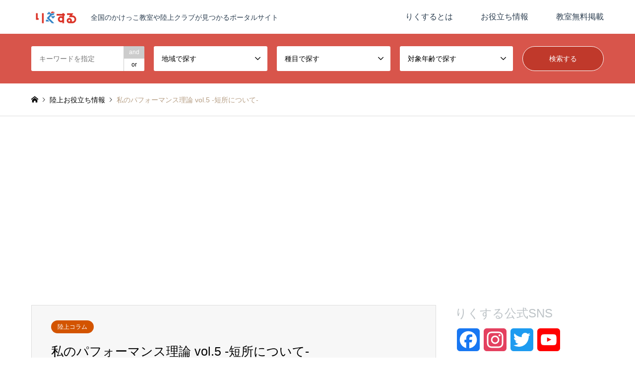

--- FILE ---
content_type: text/html; charset=UTF-8
request_url: https://rikusuru.jp/performance-theory5/
body_size: 25965
content:
<!DOCTYPE html>
<html lang="ja">
<head prefix="og: https://ogp.me/ns# fb: https://ogp.me/ns/fb#">
<meta charset="UTF-8">
<!--[if IE]><meta http-equiv="X-UA-Compatible" content="IE=edge"><![endif]-->
<meta name="viewport" content="width=device-width">
<title>私のパフォーマンス理論 vol.5 -短所について-</title>
<meta name="description" content="陸上競技における短所についての疑問はありませんか？本記事では、為末大氏の経験に基づく短所についての考え方を解説します。陸上競技における短所について参考としてください。">
<meta property="og:type" content="article">
<meta property="og:url" content="https://rikusuru.jp/performance-theory5/">
<meta property="og:title" content="私のパフォーマンス理論 vol.5 -短所について- &#8211; 陸上教室探すならりくする">
<meta property="og:description" content="陸上競技における短所についての疑問はありませんか？本記事では、為末大氏の経験に基づく短所についての考え方を解説します。陸上競技における短所について参考としてください。">
<meta property="og:site_name" content="陸上教室探すならりくする">
<meta property="og:image" content="https://rikusuru.jp/wp-content/uploads/2019/02/tamesuedai5.jpg">
<meta property="og:image:secure_url" content="https://rikusuru.jp/wp-content/uploads/2019/02/tamesuedai5.jpg"> 
<meta property="og:image:width" content="860"> 
<meta property="og:image:height" content="553">
<meta property="fb:app_id" content="291906135007152">
<meta name="twitter:card" content="summary">
<meta name="twitter:site" content="@rikusuru_jp">
<meta name="twitter:creator" content="@rikusuru_jp">
<meta name="twitter:title" content="私のパフォーマンス理論 vol.5 -短所について- &#8211; 陸上教室探すならりくする">
<meta property="twitter:description" content="陸上競技における短所についての疑問はありませんか？本記事では、為末大氏の経験に基づく短所についての考え方を解説します。陸上競技における短所について参考としてください。">
<meta name="twitter:image:src" content="https://rikusuru.jp/wp-content/uploads/2019/02/tamesuedai5-336x216.jpg">
<link rel="pingback" href="https://rikusuru.jp/xmlrpc.php">
<meta name='robots' content='max-image-preview:large' />
	<style>img:is([sizes="auto" i], [sizes^="auto," i]) { contain-intrinsic-size: 3000px 1500px }</style>
	<link rel='dns-prefetch' href='//static.addtoany.com' />
<link rel="alternate" type="application/rss+xml" title="陸上教室探すならりくする &raquo; フィード" href="https://rikusuru.jp/feed/" />
<link rel="alternate" type="application/rss+xml" title="陸上教室探すならりくする &raquo; コメントフィード" href="https://rikusuru.jp/comments/feed/" />
<link rel="alternate" type="application/rss+xml" title="陸上教室探すならりくする &raquo; 私のパフォーマンス理論 vol.5 -短所について- のコメントのフィード" href="https://rikusuru.jp/performance-theory5/feed/" />
<link rel='stylesheet' id='style-css' href='https://rikusuru.jp/wp-content/themes/gensen_tcd050/style.css?ver=1.23' type='text/css' media='all' />
<link rel='stylesheet' id='wp-block-library-css' href='https://rikusuru.jp/wp-includes/css/dist/block-library/style.min.css?ver=6.7.4' type='text/css' media='all' />
<style id='rinkerg-gutenberg-rinker-style-inline-css' type='text/css'>
.wp-block-create-block-block{background-color:#21759b;color:#fff;padding:2px}

</style>
<style id='classic-theme-styles-inline-css' type='text/css'>
/*! This file is auto-generated */
.wp-block-button__link{color:#fff;background-color:#32373c;border-radius:9999px;box-shadow:none;text-decoration:none;padding:calc(.667em + 2px) calc(1.333em + 2px);font-size:1.125em}.wp-block-file__button{background:#32373c;color:#fff;text-decoration:none}
</style>
<style id='global-styles-inline-css' type='text/css'>
:root{--wp--preset--aspect-ratio--square: 1;--wp--preset--aspect-ratio--4-3: 4/3;--wp--preset--aspect-ratio--3-4: 3/4;--wp--preset--aspect-ratio--3-2: 3/2;--wp--preset--aspect-ratio--2-3: 2/3;--wp--preset--aspect-ratio--16-9: 16/9;--wp--preset--aspect-ratio--9-16: 9/16;--wp--preset--color--black: #000000;--wp--preset--color--cyan-bluish-gray: #abb8c3;--wp--preset--color--white: #ffffff;--wp--preset--color--pale-pink: #f78da7;--wp--preset--color--vivid-red: #cf2e2e;--wp--preset--color--luminous-vivid-orange: #ff6900;--wp--preset--color--luminous-vivid-amber: #fcb900;--wp--preset--color--light-green-cyan: #7bdcb5;--wp--preset--color--vivid-green-cyan: #00d084;--wp--preset--color--pale-cyan-blue: #8ed1fc;--wp--preset--color--vivid-cyan-blue: #0693e3;--wp--preset--color--vivid-purple: #9b51e0;--wp--preset--gradient--vivid-cyan-blue-to-vivid-purple: linear-gradient(135deg,rgba(6,147,227,1) 0%,rgb(155,81,224) 100%);--wp--preset--gradient--light-green-cyan-to-vivid-green-cyan: linear-gradient(135deg,rgb(122,220,180) 0%,rgb(0,208,130) 100%);--wp--preset--gradient--luminous-vivid-amber-to-luminous-vivid-orange: linear-gradient(135deg,rgba(252,185,0,1) 0%,rgba(255,105,0,1) 100%);--wp--preset--gradient--luminous-vivid-orange-to-vivid-red: linear-gradient(135deg,rgba(255,105,0,1) 0%,rgb(207,46,46) 100%);--wp--preset--gradient--very-light-gray-to-cyan-bluish-gray: linear-gradient(135deg,rgb(238,238,238) 0%,rgb(169,184,195) 100%);--wp--preset--gradient--cool-to-warm-spectrum: linear-gradient(135deg,rgb(74,234,220) 0%,rgb(151,120,209) 20%,rgb(207,42,186) 40%,rgb(238,44,130) 60%,rgb(251,105,98) 80%,rgb(254,248,76) 100%);--wp--preset--gradient--blush-light-purple: linear-gradient(135deg,rgb(255,206,236) 0%,rgb(152,150,240) 100%);--wp--preset--gradient--blush-bordeaux: linear-gradient(135deg,rgb(254,205,165) 0%,rgb(254,45,45) 50%,rgb(107,0,62) 100%);--wp--preset--gradient--luminous-dusk: linear-gradient(135deg,rgb(255,203,112) 0%,rgb(199,81,192) 50%,rgb(65,88,208) 100%);--wp--preset--gradient--pale-ocean: linear-gradient(135deg,rgb(255,245,203) 0%,rgb(182,227,212) 50%,rgb(51,167,181) 100%);--wp--preset--gradient--electric-grass: linear-gradient(135deg,rgb(202,248,128) 0%,rgb(113,206,126) 100%);--wp--preset--gradient--midnight: linear-gradient(135deg,rgb(2,3,129) 0%,rgb(40,116,252) 100%);--wp--preset--font-size--small: 13px;--wp--preset--font-size--medium: 20px;--wp--preset--font-size--large: 36px;--wp--preset--font-size--x-large: 42px;--wp--preset--spacing--20: 0.44rem;--wp--preset--spacing--30: 0.67rem;--wp--preset--spacing--40: 1rem;--wp--preset--spacing--50: 1.5rem;--wp--preset--spacing--60: 2.25rem;--wp--preset--spacing--70: 3.38rem;--wp--preset--spacing--80: 5.06rem;--wp--preset--shadow--natural: 6px 6px 9px rgba(0, 0, 0, 0.2);--wp--preset--shadow--deep: 12px 12px 50px rgba(0, 0, 0, 0.4);--wp--preset--shadow--sharp: 6px 6px 0px rgba(0, 0, 0, 0.2);--wp--preset--shadow--outlined: 6px 6px 0px -3px rgba(255, 255, 255, 1), 6px 6px rgba(0, 0, 0, 1);--wp--preset--shadow--crisp: 6px 6px 0px rgba(0, 0, 0, 1);}:where(.is-layout-flex){gap: 0.5em;}:where(.is-layout-grid){gap: 0.5em;}body .is-layout-flex{display: flex;}.is-layout-flex{flex-wrap: wrap;align-items: center;}.is-layout-flex > :is(*, div){margin: 0;}body .is-layout-grid{display: grid;}.is-layout-grid > :is(*, div){margin: 0;}:where(.wp-block-columns.is-layout-flex){gap: 2em;}:where(.wp-block-columns.is-layout-grid){gap: 2em;}:where(.wp-block-post-template.is-layout-flex){gap: 1.25em;}:where(.wp-block-post-template.is-layout-grid){gap: 1.25em;}.has-black-color{color: var(--wp--preset--color--black) !important;}.has-cyan-bluish-gray-color{color: var(--wp--preset--color--cyan-bluish-gray) !important;}.has-white-color{color: var(--wp--preset--color--white) !important;}.has-pale-pink-color{color: var(--wp--preset--color--pale-pink) !important;}.has-vivid-red-color{color: var(--wp--preset--color--vivid-red) !important;}.has-luminous-vivid-orange-color{color: var(--wp--preset--color--luminous-vivid-orange) !important;}.has-luminous-vivid-amber-color{color: var(--wp--preset--color--luminous-vivid-amber) !important;}.has-light-green-cyan-color{color: var(--wp--preset--color--light-green-cyan) !important;}.has-vivid-green-cyan-color{color: var(--wp--preset--color--vivid-green-cyan) !important;}.has-pale-cyan-blue-color{color: var(--wp--preset--color--pale-cyan-blue) !important;}.has-vivid-cyan-blue-color{color: var(--wp--preset--color--vivid-cyan-blue) !important;}.has-vivid-purple-color{color: var(--wp--preset--color--vivid-purple) !important;}.has-black-background-color{background-color: var(--wp--preset--color--black) !important;}.has-cyan-bluish-gray-background-color{background-color: var(--wp--preset--color--cyan-bluish-gray) !important;}.has-white-background-color{background-color: var(--wp--preset--color--white) !important;}.has-pale-pink-background-color{background-color: var(--wp--preset--color--pale-pink) !important;}.has-vivid-red-background-color{background-color: var(--wp--preset--color--vivid-red) !important;}.has-luminous-vivid-orange-background-color{background-color: var(--wp--preset--color--luminous-vivid-orange) !important;}.has-luminous-vivid-amber-background-color{background-color: var(--wp--preset--color--luminous-vivid-amber) !important;}.has-light-green-cyan-background-color{background-color: var(--wp--preset--color--light-green-cyan) !important;}.has-vivid-green-cyan-background-color{background-color: var(--wp--preset--color--vivid-green-cyan) !important;}.has-pale-cyan-blue-background-color{background-color: var(--wp--preset--color--pale-cyan-blue) !important;}.has-vivid-cyan-blue-background-color{background-color: var(--wp--preset--color--vivid-cyan-blue) !important;}.has-vivid-purple-background-color{background-color: var(--wp--preset--color--vivid-purple) !important;}.has-black-border-color{border-color: var(--wp--preset--color--black) !important;}.has-cyan-bluish-gray-border-color{border-color: var(--wp--preset--color--cyan-bluish-gray) !important;}.has-white-border-color{border-color: var(--wp--preset--color--white) !important;}.has-pale-pink-border-color{border-color: var(--wp--preset--color--pale-pink) !important;}.has-vivid-red-border-color{border-color: var(--wp--preset--color--vivid-red) !important;}.has-luminous-vivid-orange-border-color{border-color: var(--wp--preset--color--luminous-vivid-orange) !important;}.has-luminous-vivid-amber-border-color{border-color: var(--wp--preset--color--luminous-vivid-amber) !important;}.has-light-green-cyan-border-color{border-color: var(--wp--preset--color--light-green-cyan) !important;}.has-vivid-green-cyan-border-color{border-color: var(--wp--preset--color--vivid-green-cyan) !important;}.has-pale-cyan-blue-border-color{border-color: var(--wp--preset--color--pale-cyan-blue) !important;}.has-vivid-cyan-blue-border-color{border-color: var(--wp--preset--color--vivid-cyan-blue) !important;}.has-vivid-purple-border-color{border-color: var(--wp--preset--color--vivid-purple) !important;}.has-vivid-cyan-blue-to-vivid-purple-gradient-background{background: var(--wp--preset--gradient--vivid-cyan-blue-to-vivid-purple) !important;}.has-light-green-cyan-to-vivid-green-cyan-gradient-background{background: var(--wp--preset--gradient--light-green-cyan-to-vivid-green-cyan) !important;}.has-luminous-vivid-amber-to-luminous-vivid-orange-gradient-background{background: var(--wp--preset--gradient--luminous-vivid-amber-to-luminous-vivid-orange) !important;}.has-luminous-vivid-orange-to-vivid-red-gradient-background{background: var(--wp--preset--gradient--luminous-vivid-orange-to-vivid-red) !important;}.has-very-light-gray-to-cyan-bluish-gray-gradient-background{background: var(--wp--preset--gradient--very-light-gray-to-cyan-bluish-gray) !important;}.has-cool-to-warm-spectrum-gradient-background{background: var(--wp--preset--gradient--cool-to-warm-spectrum) !important;}.has-blush-light-purple-gradient-background{background: var(--wp--preset--gradient--blush-light-purple) !important;}.has-blush-bordeaux-gradient-background{background: var(--wp--preset--gradient--blush-bordeaux) !important;}.has-luminous-dusk-gradient-background{background: var(--wp--preset--gradient--luminous-dusk) !important;}.has-pale-ocean-gradient-background{background: var(--wp--preset--gradient--pale-ocean) !important;}.has-electric-grass-gradient-background{background: var(--wp--preset--gradient--electric-grass) !important;}.has-midnight-gradient-background{background: var(--wp--preset--gradient--midnight) !important;}.has-small-font-size{font-size: var(--wp--preset--font-size--small) !important;}.has-medium-font-size{font-size: var(--wp--preset--font-size--medium) !important;}.has-large-font-size{font-size: var(--wp--preset--font-size--large) !important;}.has-x-large-font-size{font-size: var(--wp--preset--font-size--x-large) !important;}
:where(.wp-block-post-template.is-layout-flex){gap: 1.25em;}:where(.wp-block-post-template.is-layout-grid){gap: 1.25em;}
:where(.wp-block-columns.is-layout-flex){gap: 2em;}:where(.wp-block-columns.is-layout-grid){gap: 2em;}
:root :where(.wp-block-pullquote){font-size: 1.5em;line-height: 1.6;}
</style>
<link rel='stylesheet' id='contact-form-7-css' href='https://rikusuru.jp/wp-content/plugins/contact-form-7/includes/css/styles.css?ver=6.0.3' type='text/css' media='all' />
<link rel='stylesheet' id='ppress-frontend-css' href='https://rikusuru.jp/wp-content/plugins/wp-user-avatar/assets/css/frontend.min.css?ver=4.15.21' type='text/css' media='all' />
<link rel='stylesheet' id='ppress-flatpickr-css' href='https://rikusuru.jp/wp-content/plugins/wp-user-avatar/assets/flatpickr/flatpickr.min.css?ver=4.15.21' type='text/css' media='all' />
<link rel='stylesheet' id='ppress-select2-css' href='https://rikusuru.jp/wp-content/plugins/wp-user-avatar/assets/select2/select2.min.css?ver=6.7.4' type='text/css' media='all' />
<link rel='stylesheet' id='yyi_rinker_stylesheet-css' href='https://rikusuru.jp/wp-content/plugins/yyi-rinker/css/style.css?v=1.11.1&#038;ver=6.7.4' type='text/css' media='all' />
<link rel='stylesheet' id='addtoany-css' href='https://rikusuru.jp/wp-content/plugins/add-to-any/addtoany.min.css?ver=1.16' type='text/css' media='all' />
<script type="text/javascript" src="https://rikusuru.jp/wp-includes/js/jquery/jquery.min.js?ver=3.7.1" id="jquery-core-js"></script>
<script type="text/javascript" src="https://rikusuru.jp/wp-includes/js/jquery/jquery-migrate.min.js?ver=3.4.1" id="jquery-migrate-js"></script>
<script type="text/javascript" id="addtoany-core-js-before">
/* <![CDATA[ */
window.a2a_config=window.a2a_config||{};a2a_config.callbacks=[];a2a_config.overlays=[];a2a_config.templates={};a2a_localize = {
	Share: "共有",
	Save: "ブックマーク",
	Subscribe: "購読",
	Email: "メール",
	Bookmark: "ブックマーク",
	ShowAll: "すべて表示する",
	ShowLess: "小さく表示する",
	FindServices: "サービスを探す",
	FindAnyServiceToAddTo: "追加するサービスを今すぐ探す",
	PoweredBy: "Powered by",
	ShareViaEmail: "メールでシェアする",
	SubscribeViaEmail: "メールで購読する",
	BookmarkInYourBrowser: "ブラウザにブックマーク",
	BookmarkInstructions: "このページをブックマークするには、 Ctrl+D または \u2318+D を押下。",
	AddToYourFavorites: "お気に入りに追加",
	SendFromWebOrProgram: "任意のメールアドレスまたはメールプログラムから送信",
	EmailProgram: "メールプログラム",
	More: "詳細&#8230;",
	ThanksForSharing: "共有ありがとうございます !",
	ThanksForFollowing: "フォローありがとうございます !"
};
/* ]]> */
</script>
<script type="text/javascript" defer src="https://static.addtoany.com/menu/page.js" id="addtoany-core-js"></script>
<script type="text/javascript" defer src="https://rikusuru.jp/wp-content/plugins/add-to-any/addtoany.min.js?ver=1.1" id="addtoany-jquery-js"></script>
<script type="text/javascript" src="https://rikusuru.jp/wp-content/plugins/wp-user-avatar/assets/flatpickr/flatpickr.min.js?ver=4.15.21" id="ppress-flatpickr-js"></script>
<script type="text/javascript" src="https://rikusuru.jp/wp-content/plugins/wp-user-avatar/assets/select2/select2.min.js?ver=4.15.21" id="ppress-select2-js"></script>
<script type="text/javascript" src="https://rikusuru.jp/wp-content/plugins/yyi-rinker/js/event-tracking.js?v=1.11.1" id="yyi_rinker_event_tracking_script-js"></script>
<link rel="https://api.w.org/" href="https://rikusuru.jp/wp-json/" /><link rel="alternate" title="JSON" type="application/json" href="https://rikusuru.jp/wp-json/wp/v2/posts/1033" /><link rel="canonical" href="https://rikusuru.jp/performance-theory5/" />
<link rel='shortlink' href='https://rikusuru.jp/?p=1033' />
<link rel="alternate" title="oEmbed (JSON)" type="application/json+oembed" href="https://rikusuru.jp/wp-json/oembed/1.0/embed?url=https%3A%2F%2Frikusuru.jp%2Fperformance-theory5%2F" />
<link rel="alternate" title="oEmbed (XML)" type="text/xml+oembed" href="https://rikusuru.jp/wp-json/oembed/1.0/embed?url=https%3A%2F%2Frikusuru.jp%2Fperformance-theory5%2F&#038;format=xml" />
<script type="text/javascript" language="javascript">
    var vc_pid = "886261522";
</script><script type="text/javascript" src="//aml.valuecommerce.com/vcdal.js" async></script><style>
.yyi-rinker-images {
    display: flex;
    justify-content: center;
    align-items: center;
    position: relative;

}
div.yyi-rinker-image img.yyi-rinker-main-img.hidden {
    display: none;
}

.yyi-rinker-images-arrow {
    cursor: pointer;
    position: absolute;
    top: 50%;
    display: block;
    margin-top: -11px;
    opacity: 0.6;
    width: 22px;
}

.yyi-rinker-images-arrow-left{
    left: -10px;
}
.yyi-rinker-images-arrow-right{
    right: -10px;
}

.yyi-rinker-images-arrow-left.hidden {
    display: none;
}

.yyi-rinker-images-arrow-right.hidden {
    display: none;
}
div.yyi-rinker-contents.yyi-rinker-design-tate  div.yyi-rinker-box{
    flex-direction: column;
}

div.yyi-rinker-contents.yyi-rinker-design-slim div.yyi-rinker-box .yyi-rinker-links {
    flex-direction: column;
}

div.yyi-rinker-contents.yyi-rinker-design-slim div.yyi-rinker-info {
    width: 100%;
}

div.yyi-rinker-contents.yyi-rinker-design-slim .yyi-rinker-title {
    text-align: center;
}

div.yyi-rinker-contents.yyi-rinker-design-slim .yyi-rinker-links {
    text-align: center;
}
div.yyi-rinker-contents.yyi-rinker-design-slim .yyi-rinker-image {
    margin: auto;
}

div.yyi-rinker-contents.yyi-rinker-design-slim div.yyi-rinker-info ul.yyi-rinker-links li {
	align-self: stretch;
}
div.yyi-rinker-contents.yyi-rinker-design-slim div.yyi-rinker-box div.yyi-rinker-info {
	padding: 0;
}
div.yyi-rinker-contents.yyi-rinker-design-slim div.yyi-rinker-box {
	flex-direction: column;
	padding: 14px 5px 0;
}

.yyi-rinker-design-slim div.yyi-rinker-box div.yyi-rinker-info {
	text-align: center;
}

.yyi-rinker-design-slim div.price-box span.price {
	display: block;
}

div.yyi-rinker-contents.yyi-rinker-design-slim div.yyi-rinker-info div.yyi-rinker-title a{
	font-size:16px;
}

div.yyi-rinker-contents.yyi-rinker-design-slim ul.yyi-rinker-links li.amazonkindlelink:before,  div.yyi-rinker-contents.yyi-rinker-design-slim ul.yyi-rinker-links li.amazonlink:before,  div.yyi-rinker-contents.yyi-rinker-design-slim ul.yyi-rinker-links li.rakutenlink:before, div.yyi-rinker-contents.yyi-rinker-design-slim ul.yyi-rinker-links li.yahoolink:before, div.yyi-rinker-contents.yyi-rinker-design-slim ul.yyi-rinker-links li.mercarilink:before {
	font-size:12px;
}

div.yyi-rinker-contents.yyi-rinker-design-slim ul.yyi-rinker-links li a {
	font-size: 13px;
}
.entry-content ul.yyi-rinker-links li {
	padding: 0;
}

div.yyi-rinker-contents .yyi-rinker-attention.attention_desing_right_ribbon {
    width: 89px;
    height: 91px;
    position: absolute;
    top: -1px;
    right: -1px;
    left: auto;
    overflow: hidden;
}

div.yyi-rinker-contents .yyi-rinker-attention.attention_desing_right_ribbon span {
    display: inline-block;
    width: 146px;
    position: absolute;
    padding: 4px 0;
    left: -13px;
    top: 12px;
    text-align: center;
    font-size: 12px;
    line-height: 24px;
    -webkit-transform: rotate(45deg);
    transform: rotate(45deg);
    box-shadow: 0 1px 3px rgba(0, 0, 0, 0.2);
}

div.yyi-rinker-contents .yyi-rinker-attention.attention_desing_right_ribbon {
    background: none;
}
.yyi-rinker-attention.attention_desing_right_ribbon .yyi-rinker-attention-after,
.yyi-rinker-attention.attention_desing_right_ribbon .yyi-rinker-attention-before{
display:none;
}
div.yyi-rinker-use-right_ribbon div.yyi-rinker-title {
    margin-right: 2rem;
}

				</style>
<link rel="stylesheet" href="https://rikusuru.jp/wp-content/themes/gensen_tcd050/css/design-plus.css?ver=1.23">
<link rel="stylesheet" href="https://rikusuru.jp/wp-content/themes/gensen_tcd050/css/sns-botton.css?ver=1.23">
<link rel="stylesheet" href="https://rikusuru.jp/wp-content/themes/gensen_tcd050/css/responsive.css?ver=1.23">
<link rel="stylesheet" href="https://rikusuru.jp/wp-content/themes/gensen_tcd050/css/footer-bar.css?ver=1.23">

<script src="https://rikusuru.jp/wp-content/themes/gensen_tcd050/js/jquery.easing.1.3.js?ver=1.23"></script>
<script src="https://rikusuru.jp/wp-content/themes/gensen_tcd050/js/jquery.textOverflowEllipsis.js?ver=1.23"></script>
<script src="https://rikusuru.jp/wp-content/themes/gensen_tcd050/js/jscript.js?ver=1.23"></script>
<script src="https://rikusuru.jp/wp-content/themes/gensen_tcd050/js/comment.js?ver=1.23"></script>
<script src="https://rikusuru.jp/wp-content/themes/gensen_tcd050/js/jquery.chosen.min.js?ver=1.23"></script>
<link rel="stylesheet" href="https://rikusuru.jp/wp-content/themes/gensen_tcd050/css/jquery.chosen.css?ver=1.23">

<style type="text/css">
body, input, textarea, select { font-family: Arial, "Hiragino Kaku Gothic ProN", "ヒラギノ角ゴ ProN W3", "メイリオ", Meiryo, sans-serif; }
.rich_font { font-family: "Hiragino Sans", "ヒラギノ角ゴ ProN", "Hiragino Kaku Gothic ProN", "游ゴシック", YuGothic, "メイリオ", Meiryo, sans-serif; font-weight: 500; }

#header_logo #logo_text .logo { font-size:36px; }
#header_logo_fix #logo_text_fixed .logo { font-size:36px; }
#footer_logo .logo_text { font-size:36px; }
#post_title { font-size:25px; }
.post_content { font-size:17px; }
#archive_headline { font-size:30px; }
#archive_desc { font-size:14px; }
  
@media screen and (max-width:1024px) {
  #header_logo #logo_text .logo { font-size:26px; }
  #header_logo_fix #logo_text_fixed .logo { font-size:26px; }
  #footer_logo .logo_text { font-size:26px; }
  #post_title { font-size:18px; }
  .post_content { font-size:16px; }
  #archive_headline { font-size:20px; }
  #archive_desc { font-size:14px; }
}


#site_wrap { display:none; }
#site_loader_overlay {
  background: #fff;
  opacity: 1;
  position: fixed;
  top: 0px;
  left: 0px;
  width: 100%;
  height: 100%;
  width: 100vw;
  height: 100vh;
  z-index: 99999;
}
#site_loader_animation {
  width: 100%;
  min-width: 160px;
  font-size: 16px;
  text-align: center;
  position: fixed;
  top: 50%;
  left: 0;
  opacity: 0;
  -ms-filter: "progid:DXImageTransform.Microsoft.Alpha(Opacity=0)";
  filter: alpha(opacity=0);
  -webkit-animation: loading-dots-fadein .5s linear forwards;
  -moz-animation: loading-dots-fadein .5s linear forwards;
  -o-animation: loading-dots-fadein .5s linear forwards;
  -ms-animation: loading-dots-fadein .5s linear forwards;
  animation: loading-dots-fadein .5s linear forwards;
}
#site_loader_animation i {
  width: .5em;
  height: .5em;
  display: inline-block;
  vertical-align: middle;
  background: #e0e0e0;
  -webkit-border-radius: 50%;
  border-radius: 50%;
  margin: 0 .25em;
  background: #bdc3c7;
  -webkit-animation: loading-dots-middle-dots .5s linear infinite;
  -moz-animation: loading-dots-middle-dots .5s linear infinite;
  -ms-animation: loading-dots-middle-dots .5s linear infinite;
  -o-animation: loading-dots-middle-dots .5s linear infinite;
  animation: loading-dots-middle-dots .5s linear infinite;
}
#site_loader_animation i:first-child {
  -webkit-animation: loading-dots-first-dot .5s infinite;
  -moz-animation: loading-dots-first-dot .5s linear infinite;
  -ms-animation: loading-dots-first-dot .5s linear infinite;
  -o-animation: loading-dots-first-dot .5s linear infinite;
  animation: loading-dots-first-dot .5s linear infinite;
  -ms-filter: "progid:DXImageTransform.Microsoft.Alpha(Opacity=0)";
  opacity: 0;
  filter: alpha(opacity=0);
  -webkit-transform: translate(-1em);
  -moz-transform: translate(-1em);
  -ms-transform: translate(-1em);
  -o-transform: translate(-1em);
  transform: translate(-1em);
}
#site_loader_animation i:last-child {
  -webkit-animation: loading-dots-last-dot .5s linear infinite;
  -moz-animation: loading-dots-last-dot .5s linear infinite;
  -ms-animation: loading-dots-last-dot .5s linear infinite;
  -o-animation: loading-dots-last-dot .5s linear infinite;
  animation: loading-dots-last-dot .5s linear infinite;
}
@-webkit-keyframes loading-dots-fadein{100%{opacity:1;-ms-filter:none;filter:none}}
@-moz-keyframes loading-dots-fadein{100%{opacity:1;-ms-filter:none;filter:none}}
@-o-keyframes loading-dots-fadein{100%{opacity:1;-ms-filter:none;filter:none}}
@keyframes loading-dots-fadein{100%{opacity:1;-ms-filter:none;filter:none}}
@-webkit-keyframes loading-dots-first-dot{100%{-webkit-transform:translate(1em);-moz-transform:translate(1em);-o-transform:translate(1em);-ms-transform:translate(1em);transform:translate(1em);opacity:1;-ms-filter:none;filter:none}}
@-moz-keyframes loading-dots-first-dot{100%{-webkit-transform:translate(1em);-moz-transform:translate(1em);-o-transform:translate(1em);-ms-transform:translate(1em);transform:translate(1em);opacity:1;-ms-filter:none;filter:none}}
@-o-keyframes loading-dots-first-dot{100%{-webkit-transform:translate(1em);-moz-transform:translate(1em);-o-transform:translate(1em);-ms-transform:translate(1em);transform:translate(1em);opacity:1;-ms-filter:none;filter:none}}
@keyframes loading-dots-first-dot{100%{-webkit-transform:translate(1em);-moz-transform:translate(1em);-o-transform:translate(1em);-ms-transform:translate(1em);transform:translate(1em);opacity:1;-ms-filter:none;filter:none}}
@-webkit-keyframes loading-dots-middle-dots{100%{-webkit-transform:translate(1em);-moz-transform:translate(1em);-o-transform:translate(1em);-ms-transform:translate(1em);transform:translate(1em)}}
@-moz-keyframes loading-dots-middle-dots{100%{-webkit-transform:translate(1em);-moz-transform:translate(1em);-o-transform:translate(1em);-ms-transform:translate(1em);transform:translate(1em)}}
@-o-keyframes loading-dots-middle-dots{100%{-webkit-transform:translate(1em);-moz-transform:translate(1em);-o-transform:translate(1em);-ms-transform:translate(1em);transform:translate(1em)}}
@keyframes loading-dots-middle-dots{100%{-webkit-transform:translate(1em);-moz-transform:translate(1em);-o-transform:translate(1em);-ms-transform:translate(1em);transform:translate(1em)}}
@-webkit-keyframes loading-dots-last-dot{100%{-webkit-transform:translate(2em);-moz-transform:translate(2em);-o-transform:translate(2em);-ms-transform:translate(2em);transform:translate(2em);opacity:0;-ms-filter:"progid:DXImageTransform.Microsoft.Alpha(Opacity=0)";filter:alpha(opacity=0)}}
@-moz-keyframes loading-dots-last-dot{100%{-webkit-transform:translate(2em);-moz-transform:translate(2em);-o-transform:translate(2em);-ms-transform:translate(2em);transform:translate(2em);opacity:0;-ms-filter:"progid:DXImageTransform.Microsoft.Alpha(Opacity=0)";filter:alpha(opacity=0)}}
@-o-keyframes loading-dots-last-dot{100%{-webkit-transform:translate(2em);-moz-transform:translate(2em);-o-transform:translate(2em);-ms-transform:translate(2em);transform:translate(2em);opacity:0;-ms-filter:"progid:DXImageTransform.Microsoft.Alpha(Opacity=0)";filter:alpha(opacity=0)}}
@keyframes loading-dots-last-dot{100%{-webkit-transform:translate(2em);-moz-transform:translate(2em);-o-transform:translate(2em);-ms-transform:translate(2em);transform:translate(2em);opacity:0;-ms-filter:"progid:DXImageTransform.Microsoft.Alpha(Opacity=0)";filter:alpha(opacity=0)}}


.image {
-webkit-backface-visibility: hidden;
backface-visibility: hidden;
-webkit-transition-property: background;
-webkit-transition-duration: .75s;
-moz-transition-property: background;
-moz-transition-duration: .75s;
-ms-transition-property: background;
-ms-transition-duration: .75s;
-o-transition-property: background;
-o-transition-duration: .75s;
transition-property: background;
transition-duration: .75s;
}
.image img {
-webkit-backface-visibility: hidden;
backface-visibility: hidden;
-webkit-transition-property: opacity;
-webkit-transition-duration: .5s;
-moz-transition-property: opacity;
-moz-transition-duration: .5s;
-ms-transition-property: opacity;
-ms-transition-duration: .5s;
-o-transition-property: opacity;
-o-transition-duration: .5s;
transition-property: opacity;
transition-duration: .5s;
opacity: 1;
}
.image:hover, a:hover .image {
background: #ffffff;
-webkit-transition-duration: .25s;
-moz-transition-duration: .25s;
-ms-transition-duration: .25s;
-o-transition-duration: .25s;
transition-duration: .25s;
}
.image:hover img, a:hover .image img {
opacity: 0.5;
}

.archive_filter .button input:hover, .archive_sort dt,#post_pagination p, #post_pagination a:hover, #return_top a, .c-pw__btn,
#comment_header ul li a:hover, #comment_header ul li.comment_switch_active a, #comment_header #comment_closed p,
#introduce_slider .slick-dots li button:hover, #introduce_slider .slick-dots li.slick-active button
{ background-color:#bdc3c7; }

#comment_header ul li.comment_switch_active a, #comment_header #comment_closed p, #guest_info input:focus, #comment_textarea textarea:focus
{ border-color:#bdc3c7; }

#comment_header ul li.comment_switch_active a:after, #comment_header #comment_closed p:after
{ border-color:#bdc3c7 transparent transparent transparent; }

.header_search_inputs .chosen-results li[data-option-array-index="0"]
{ background-color:#bdc3c7 !important; border-color:#bdc3c7; }

a:hover, #bread_crumb li a:hover, #bread_crumb li.home a:hover:before, #bread_crumb li.last,
#archive_headline, .archive_header .headline, .archive_filter_headline, #related_post .headline,
#introduce_header .headline, .introduce_list_col .info .title, .introduce_archive_banner_link a:hover,
#recent_news .headline, #recent_news li a:hover, #comment_headline,
.side_headline,.widget_block .wp-block-heading, ul.banner_list li a:hover .caption, .footer_headline, .footer_widget a:hover,
#index_news .entry-date, #recent_news .show_date li .date, .cb_content-carousel a:hover .image .title,#index_news_mobile .entry-date
{ color:#bdc3c7; }

.cb_content-blog_list .archive_link a{ background-color:#bdc3c7; }
#index_news_mobile .archive_link a:hover, .cb_content-blog_list .archive_link a:hover, #load_post a:hover, #submit_comment:hover, .c-pw__btn:hover,.widget_tag_cloud .tagcloud a:hover
{ background-color:#2980b9; }

#header_search select:focus, .header_search_inputs .chosen-with-drop .chosen-single span, #footer_contents a:hover, #footer_nav a:hover, #footer_social_link li:hover:before,
#header_slider .slick-arrow:hover, .cb_content-carousel .slick-arrow:hover
{ color:#2980b9; }

.post_content a, .custom-html-widget a { color:#3498db; }

#header_search, #index_header_search { background-color:#d8554b; }

#footer_nav { background-color:#ffffff; }
#footer_contents { background-color:#bdc3c7; }

#header_search_submit { background-color:rgba(192,57,43,1.0); }
#header_search_submit:hover { background-color:rgba(189,195,199,1.0); }
.cat-category { background-color:#d35400 !important; }
.cat-forums { background-color:#000000 !important; }
.cat-area { background-color:#2980b9 !important; }
.cat-event { background-color:#27ae60 !important; }
.cat-age { background-color:#f1c40f !important; }

@media only screen and (min-width:1025px) {
  #global_menu ul ul a { background-color:#bdc3c7; }
  #global_menu ul ul a:hover, #global_menu ul ul .current-menu-item > a { background-color:#2980b9; }
  #header_top { background-color:#ffffff; }
  .has_header_content #header_top { background-color:rgba(255,255,255,1.0); }
  .fix_top.header_fix #header_top { background-color:rgba(255,255,255,0.2); }
  #header_logo a, #global_menu > ul > li > a { color:#2c3e50; }
  #header_logo_fix a, .fix_top.header_fix #global_menu > ul > li > a { color:#ffffff; }
  .has_header_content #index_header_search { background-color:rgba(216,85,75,1.0); }
}
@media screen and (max-width:1024px) {
  #global_menu { background-color:#bdc3c7; }
  #global_menu a:hover, #global_menu .current-menu-item > a { background-color:#2980b9; }
  #header_top { background-color:#ffffff; }
  #header_top a, #header_top a:before { color:#2c3e50 !important; }
  .mobile_fix_top.header_fix #header_top, .mobile_fix_top.header_fix #header.active #header_top { background-color:rgba(255,255,255,0.2); }
  .mobile_fix_top.header_fix #header_top a, .mobile_fix_top.header_fix #header_top a:before { color:#ffffff !important; }
  .archive_sort dt { color:#bdc3c7; }
  .post-type-archive-news #recent_news .show_date li .date { color:#bdc3c7; }
}



</style>

<style type="text/css"></style><!-- Global site tag (gtag.js) - Google Analytics -->
<script async src="https://www.googletagmanager.com/gtag/js?id=UA-130116042-1"></script>
<script>
  window.dataLayer = window.dataLayer || [];
  function gtag(){dataLayer.push(arguments);}
  gtag('js', new Date());

  gtag('config', 'UA-130116042-1');
</script>


<script data-ad-client="ca-pub-9017425362185758" async src="https://pagead2.googlesyndication.com/pagead/js/adsbygoogle.js"></script><style type="text/css">.saboxplugin-wrap{-webkit-box-sizing:border-box;-moz-box-sizing:border-box;-ms-box-sizing:border-box;box-sizing:border-box;border:1px solid #eee;width:100%;clear:both;display:block;overflow:hidden;word-wrap:break-word;position:relative}.saboxplugin-wrap .saboxplugin-gravatar{float:left;padding:0 20px 20px 20px}.saboxplugin-wrap .saboxplugin-gravatar img{max-width:100px;height:auto;border-radius:0;}.saboxplugin-wrap .saboxplugin-authorname{font-size:18px;line-height:1;margin:20px 0 0 20px;display:block}.saboxplugin-wrap .saboxplugin-authorname a{text-decoration:none}.saboxplugin-wrap .saboxplugin-authorname a:focus{outline:0}.saboxplugin-wrap .saboxplugin-desc{display:block;margin:5px 20px}.saboxplugin-wrap .saboxplugin-desc a{text-decoration:underline}.saboxplugin-wrap .saboxplugin-desc p{margin:5px 0 12px}.saboxplugin-wrap .saboxplugin-web{margin:0 20px 15px;text-align:left}.saboxplugin-wrap .sab-web-position{text-align:right}.saboxplugin-wrap .saboxplugin-web a{color:#ccc;text-decoration:none}.saboxplugin-wrap .saboxplugin-socials{position:relative;display:block;background:#fcfcfc;padding:5px;border-top:1px solid #eee}.saboxplugin-wrap .saboxplugin-socials a svg{width:20px;height:20px}.saboxplugin-wrap .saboxplugin-socials a svg .st2{fill:#fff; transform-origin:center center;}.saboxplugin-wrap .saboxplugin-socials a svg .st1{fill:rgba(0,0,0,.3)}.saboxplugin-wrap .saboxplugin-socials a:hover{opacity:.8;-webkit-transition:opacity .4s;-moz-transition:opacity .4s;-o-transition:opacity .4s;transition:opacity .4s;box-shadow:none!important;-webkit-box-shadow:none!important}.saboxplugin-wrap .saboxplugin-socials .saboxplugin-icon-color{box-shadow:none;padding:0;border:0;-webkit-transition:opacity .4s;-moz-transition:opacity .4s;-o-transition:opacity .4s;transition:opacity .4s;display:inline-block;color:#fff;font-size:0;text-decoration:inherit;margin:5px;-webkit-border-radius:0;-moz-border-radius:0;-ms-border-radius:0;-o-border-radius:0;border-radius:0;overflow:hidden}.saboxplugin-wrap .saboxplugin-socials .saboxplugin-icon-grey{text-decoration:inherit;box-shadow:none;position:relative;display:-moz-inline-stack;display:inline-block;vertical-align:middle;zoom:1;margin:10px 5px;color:#444;fill:#444}.clearfix:after,.clearfix:before{content:' ';display:table;line-height:0;clear:both}.ie7 .clearfix{zoom:1}.saboxplugin-socials.sabox-colored .saboxplugin-icon-color .sab-twitch{border-color:#38245c}.saboxplugin-socials.sabox-colored .saboxplugin-icon-color .sab-addthis{border-color:#e91c00}.saboxplugin-socials.sabox-colored .saboxplugin-icon-color .sab-behance{border-color:#003eb0}.saboxplugin-socials.sabox-colored .saboxplugin-icon-color .sab-delicious{border-color:#06c}.saboxplugin-socials.sabox-colored .saboxplugin-icon-color .sab-deviantart{border-color:#036824}.saboxplugin-socials.sabox-colored .saboxplugin-icon-color .sab-digg{border-color:#00327c}.saboxplugin-socials.sabox-colored .saboxplugin-icon-color .sab-dribbble{border-color:#ba1655}.saboxplugin-socials.sabox-colored .saboxplugin-icon-color .sab-facebook{border-color:#1e2e4f}.saboxplugin-socials.sabox-colored .saboxplugin-icon-color .sab-flickr{border-color:#003576}.saboxplugin-socials.sabox-colored .saboxplugin-icon-color .sab-github{border-color:#264874}.saboxplugin-socials.sabox-colored .saboxplugin-icon-color .sab-google{border-color:#0b51c5}.saboxplugin-socials.sabox-colored .saboxplugin-icon-color .sab-googleplus{border-color:#96271a}.saboxplugin-socials.sabox-colored .saboxplugin-icon-color .sab-html5{border-color:#902e13}.saboxplugin-socials.sabox-colored .saboxplugin-icon-color .sab-instagram{border-color:#1630aa}.saboxplugin-socials.sabox-colored .saboxplugin-icon-color .sab-linkedin{border-color:#00344f}.saboxplugin-socials.sabox-colored .saboxplugin-icon-color .sab-pinterest{border-color:#5b040e}.saboxplugin-socials.sabox-colored .saboxplugin-icon-color .sab-reddit{border-color:#992900}.saboxplugin-socials.sabox-colored .saboxplugin-icon-color .sab-rss{border-color:#a43b0a}.saboxplugin-socials.sabox-colored .saboxplugin-icon-color .sab-sharethis{border-color:#5d8420}.saboxplugin-socials.sabox-colored .saboxplugin-icon-color .sab-skype{border-color:#00658a}.saboxplugin-socials.sabox-colored .saboxplugin-icon-color .sab-soundcloud{border-color:#995200}.saboxplugin-socials.sabox-colored .saboxplugin-icon-color .sab-spotify{border-color:#0f612c}.saboxplugin-socials.sabox-colored .saboxplugin-icon-color .sab-stackoverflow{border-color:#a95009}.saboxplugin-socials.sabox-colored .saboxplugin-icon-color .sab-steam{border-color:#006388}.saboxplugin-socials.sabox-colored .saboxplugin-icon-color .sab-user_email{border-color:#b84e05}.saboxplugin-socials.sabox-colored .saboxplugin-icon-color .sab-stumbleUpon{border-color:#9b280e}.saboxplugin-socials.sabox-colored .saboxplugin-icon-color .sab-tumblr{border-color:#10151b}.saboxplugin-socials.sabox-colored .saboxplugin-icon-color .sab-twitter{border-color:#0967a0}.saboxplugin-socials.sabox-colored .saboxplugin-icon-color .sab-vimeo{border-color:#0d7091}.saboxplugin-socials.sabox-colored .saboxplugin-icon-color .sab-windows{border-color:#003f71}.saboxplugin-socials.sabox-colored .saboxplugin-icon-color .sab-whatsapp{border-color:#003f71}.saboxplugin-socials.sabox-colored .saboxplugin-icon-color .sab-wordpress{border-color:#0f3647}.saboxplugin-socials.sabox-colored .saboxplugin-icon-color .sab-yahoo{border-color:#14002d}.saboxplugin-socials.sabox-colored .saboxplugin-icon-color .sab-youtube{border-color:#900}.saboxplugin-socials.sabox-colored .saboxplugin-icon-color .sab-xing{border-color:#000202}.saboxplugin-socials.sabox-colored .saboxplugin-icon-color .sab-mixcloud{border-color:#2475a0}.saboxplugin-socials.sabox-colored .saboxplugin-icon-color .sab-vk{border-color:#243549}.saboxplugin-socials.sabox-colored .saboxplugin-icon-color .sab-medium{border-color:#00452c}.saboxplugin-socials.sabox-colored .saboxplugin-icon-color .sab-quora{border-color:#420e00}.saboxplugin-socials.sabox-colored .saboxplugin-icon-color .sab-meetup{border-color:#9b181c}.saboxplugin-socials.sabox-colored .saboxplugin-icon-color .sab-goodreads{border-color:#000}.saboxplugin-socials.sabox-colored .saboxplugin-icon-color .sab-snapchat{border-color:#999700}.saboxplugin-socials.sabox-colored .saboxplugin-icon-color .sab-500px{border-color:#00557f}.saboxplugin-socials.sabox-colored .saboxplugin-icon-color .sab-mastodont{border-color:#185886}.sabox-plus-item{margin-bottom:20px}@media screen and (max-width:480px){.saboxplugin-wrap{text-align:center}.saboxplugin-wrap .saboxplugin-gravatar{float:none;padding:20px 0;text-align:center;margin:0 auto;display:block}.saboxplugin-wrap .saboxplugin-gravatar img{float:none;display:inline-block;display:-moz-inline-stack;vertical-align:middle;zoom:1}.saboxplugin-wrap .saboxplugin-desc{margin:0 10px 20px;text-align:center}.saboxplugin-wrap .saboxplugin-authorname{text-align:center;margin:10px 0 20px}}body .saboxplugin-authorname a,body .saboxplugin-authorname a:hover{box-shadow:none;-webkit-box-shadow:none}a.sab-profile-edit{font-size:16px!important;line-height:1!important}.sab-edit-settings a,a.sab-profile-edit{color:#0073aa!important;box-shadow:none!important;-webkit-box-shadow:none!important}.sab-edit-settings{margin-right:15px;position:absolute;right:0;z-index:2;bottom:10px;line-height:20px}.sab-edit-settings i{margin-left:5px}.saboxplugin-socials{line-height:1!important}.rtl .saboxplugin-wrap .saboxplugin-gravatar{float:right}.rtl .saboxplugin-wrap .saboxplugin-authorname{display:flex;align-items:center}.rtl .saboxplugin-wrap .saboxplugin-authorname .sab-profile-edit{margin-right:10px}.rtl .sab-edit-settings{right:auto;left:0}img.sab-custom-avatar{max-width:75px;}.saboxplugin-wrap .saboxplugin-gravatar img {-webkit-border-radius:50%;-moz-border-radius:50%;-ms-border-radius:50%;-o-border-radius:50%;border-radius:50%;}.saboxplugin-wrap .saboxplugin-gravatar img {-webkit-border-radius:50%;-moz-border-radius:50%;-ms-border-radius:50%;-o-border-radius:50%;border-radius:50%;}.saboxplugin-wrap {margin-top:0px; margin-bottom:0px; padding: 0px 0px }.saboxplugin-wrap .saboxplugin-authorname {font-size:18px; line-height:25px;}.saboxplugin-wrap .saboxplugin-desc p, .saboxplugin-wrap .saboxplugin-desc {font-size:14px !important; line-height:21px !important;}.saboxplugin-wrap .saboxplugin-web {font-size:14px;}.saboxplugin-wrap .saboxplugin-socials a svg {width:18px;height:18px;}</style><link rel="icon" href="https://rikusuru.jp/wp-content/uploads/2018/11/cropped-rikusuru-maru-32x32.png" sizes="32x32" />
<link rel="icon" href="https://rikusuru.jp/wp-content/uploads/2018/11/cropped-rikusuru-maru-192x192.png" sizes="192x192" />
<link rel="apple-touch-icon" href="https://rikusuru.jp/wp-content/uploads/2018/11/cropped-rikusuru-maru-180x180.png" />
<meta name="msapplication-TileImage" content="https://rikusuru.jp/wp-content/uploads/2018/11/cropped-rikusuru-maru-270x270.png" />
		<style type="text/css" id="wp-custom-css">
			/*囲み枠ボックス27*/
.box27 {
    position: relative;
    margin: 3em 0;
    padding: 0.5em 2em;
    border: solid 3px #e74c3c;
}
.box27 .box-title {
    position: absolute;
    display: inline-block;
    top: -27px;
    left: -3px;
    padding: 0 9px;
    height: 25px;
    line-height: 25px;
    vertical-align: middle;
    font-size: 17px;
    background: #e74c3c;
    color: #ffffff;
    font-weight: bold;
    border-radius: 5px 5px 0 0;
}
.box27 p {
    margin: 0; 
    padding: 0;
}
/*表を指定の幅以下スクロール*/
@media (max-width: 480px) {
  .sp-scrollable-table table{
    border-collapse: collapse;
    margin: 2em 0;
    max-width: 100%;
  }

  .sp-scrollable-table th{
    background-color: #eee;
  }

  .sp-scrollable-table th,
  .sp-scrollable-table td{
    border: solid 1px #ccc;
    padding: 3px 5px;
    white-space: nowrap;
  }

  .sp-scrollable-table {
    overflow-x: auto;
    margin-bottom: 1em;
    max-width: 770px;
  }
}
/*フッターにLINE＠*/
#footer_social_link li.line:before { content:'\e909'; }

/*H2見出し 紹介ページの項目名*/
.post_content h2 {
  padding: 0.8em;/*文字周りの余白*/
  background: #fbfbfb;/*背景色*/
  border-left: solid 8px #2980b9;/*左線（実線 太さ 色）*/
}
/*H3見出し 紹介ページの項目名*/ 
.post_content h3 {
	    letter-spacing:0.1em;
	  padding: 0.5em;/*文字周りの余白*/
     position: relative;
     padding-left: 0.7em;
}
 
.post_content h3::after {
     position: absolute;
     top: 48%;
     left:0;
     transform:translateY(-50%);
     content: '';
     width: 8px;
     height:1.3em;
     background-color: #2980b9;
}

/*H4見出し 紹介ページの項目名*/
.post_content h4 {
		  padding: 0.5em;/*文字周りの余白*/
	position:relative;
	padding-left:35px!important;
	font-size: 22px;
	line-height: 38px;
}
 
.post_content h4:after, .post_content h4:before{
	content:''; 
	height:18px; 
	width:4px; 
	display:block; 
	background:#00A8FF; 
	position:absolute; 
	top:20px; 
	left:15px; 
	border-radius:10px;
	-webkit-border-radius:10px;
	-moz-border-radius:10px; 
	transform:rotate(45deg);
	-webkit-transform:rotate(45deg);
	-moz-transform:rotate(45deg);
	-o-transform:rotate(45deg);
	-ms-transform:rotate(45deg);
}
 
.post_content h4:before{
	height:10px; 
	transform:rotate(-45deg);
	-webkit-transform:rotate(-45deg);
	-moz-transform:rotate(-45deg);
	-o-transform:rotate(-45deg);
	-ms-transform:rotate(-45deg); 
	top:28px; 
	left:7px
}

/* 行間変更 */
p { line-height:2.2 !important; }
h1 { line-height:1.8 !important; }
h2 { line-height:1.8 !important; }
h3 { line-height:1.8 !important; }
h4 { line-height:1.8 !important; }
h1 { margin-top: 0 !important; margin-bottom: 1 !important }
h2 { margin-top: 1em !important; margin-bottom: 1em !important }
h3 { margin-top: 1em !important; margin-bottom: 1em !important }
h4 { margin-top: 1em !important; margin-bottom: 1em !important }
p { margin-top: 1em !important; margin-bottom: 1em !important }

/* お問い合わせフォームカラー変更 */
.wpcf7 .required {
color: #ffffff !important;
}
.wpcf7-submit {
background: #da2e23 !important;
}

/* スマホコピーライト背景色 */
#copyright {
 background: #bdc3c7 !important;
}

/*フッターの文字色を黒
div #footer_contents,div #footer_contents a{
color:#bdc3c7 !important;
}

スマホコピーライトの背景色を白
div #footer_contents #copyright{
    background-color:#ffffff !important;
}
*/

/*
一覧ページからタグ非表示
.info .cat-area,.info .cat-event,.info .cat-age{
    display:none !important;
}

検索結果にはタグ表示
.custom_search_results .info .cat-area,.cat-event,.cat-age{
display:inline-block !important;
}
*/

/*YouTube埋め込みをレスポンシブ*/
.movie-wrap {
     position: relative;
     padding-bottom: 56.25%; /*アスペクト比 16:9の場合の縦幅*/
     height: 0;
     overflow: hidden;
}
 
.movie-wrap iframe {
     position: absolute;
     top: 0;
     left: 0;
     width: 100%;
     height: 100%;
}		</style>
		</head>
<body id="body" class="post-template-default single single-post postid-1033 single-format-standard wp-embed-responsive">


<div id="site_loader_overlay">
 <div id="site_loader_animation">
  <i></i><i></i><i></i><i></i>
 </div>
</div>

 <div id="header">
  <div id="header_top">
   <div class="inner clearfix">
    <div id="header_logo">
     <div id="logo_image">
 <div class="logo">
  <a href="https://rikusuru.jp/" title="陸上教室探すならりくする" data-label="陸上教室探すならりくする"><img src="https://rikusuru.jp/wp-content/uploads/2018/11/rikusuru_logo.png?1768699343" alt="陸上教室探すならりくする" title="陸上教室探すならりくする" /><span class="desc">全国のかけっこ教室や陸上クラブが見つかるポータルサイト</span></a>
 </div>
</div>
    </div>
    <div id="header_logo_fix">
     <div id="logo_image_fixed">
 <p class="logo rich_font"><a href="https://rikusuru.jp/" title="陸上教室探すならりくする"><img src="https://rikusuru.jp/wp-content/uploads/2018/11/rikusuru_logo.png?1768699343" alt="陸上教室探すならりくする" title="陸上教室探すならりくする" /></a></p>
</div>
    </div>
    <a href="#" class="search_button"><span>検索</span></a>
    <a href="#" class="menu_button"><span>menu</span></a>
    <div id="global_menu">
     <ul id="menu-%e3%82%b0%e3%83%ad%e3%83%bc%e3%83%90%e3%83%ab%e3%83%a1%e3%83%8b%e3%83%a5%e3%83%bc" class="menu"><li id="menu-item-224" class="menu-item menu-item-type-post_type menu-item-object-page menu-item-has-children menu-item-224"><a href="https://rikusuru.jp/whats-rikusuru/">りくするとは</a>
<ul class="sub-menu">
	<li id="menu-item-226" class="menu-item menu-item-type-post_type menu-item-object-page menu-item-226"><a href="https://rikusuru.jp/policy/">利用規約</a></li>
	<li id="menu-item-249" class="menu-item menu-item-type-post_type menu-item-object-page menu-item-privacy-policy menu-item-249"><a rel="privacy-policy" href="https://rikusuru.jp/privacypolicy/">プライバシーポリシー</a></li>
	<li id="menu-item-225" class="menu-item menu-item-type-post_type menu-item-object-page menu-item-225"><a href="https://rikusuru.jp/company/">運営会社</a></li>
	<li id="menu-item-326" class="menu-item menu-item-type-post_type menu-item-object-page menu-item-326"><a href="https://rikusuru.jp/postarticles/">教室情報の掲載について</a></li>
	<li id="menu-item-818" class="menu-item menu-item-type-post_type menu-item-object-page menu-item-818"><a href="https://rikusuru.jp/partnership/">パートナー制度について</a></li>
	<li id="menu-item-227" class="menu-item menu-item-type-post_type menu-item-object-page menu-item-227"><a href="https://rikusuru.jp/contact/">お問い合わせ</a></li>
</ul>
</li>
<li id="menu-item-264" class="menu-item menu-item-type-post_type menu-item-object-page current_page_parent menu-item-has-children menu-item-264"><a href="https://rikusuru.jp/information-station/">お役立ち情報</a>
<ul class="sub-menu">
	<li id="menu-item-943" class="menu-item menu-item-type-taxonomy menu-item-object-category current-post-ancestor current-menu-parent current-post-parent menu-item-943"><a href="https://rikusuru.jp/category/column/">陸上コラム</a></li>
	<li id="menu-item-1674" class="menu-item menu-item-type-taxonomy menu-item-object-category menu-item-1674"><a href="https://rikusuru.jp/category/%e6%95%99%e5%ae%a4%e9%81%8b%e5%96%b6%e3%83%8e%e3%82%a6%e3%83%8f%e3%82%a6/">教室運営ノウハウ</a></li>
</ul>
</li>
<li id="menu-item-866" class="menu-item menu-item-type-post_type menu-item-object-page menu-item-866"><a href="https://rikusuru.jp/postarticles/">教室無料掲載</a></li>
</ul>    </div>
   </div>
  </div>
  <div id="header_search">
   <div class="inner">
    <form action="https://rikusuru.jp/introduce/" method="get" class="columns-5">
     <div class="header_search_inputs header_search_keywords">
      <input type="text" id="header_search_keywords" name="search_keywords" placeholder="キーワードを指定" value="" />
      <input type="hidden" name="search_keywords_operator" value="and" />
      <ul class="search_keywords_operator">
       <li class="active">and</li>
       <li>or</li>
      </ul>
     </div>
     <div class="header_search_inputs">
<select  name='search_cat1' id='header_search_cat1' class=''>
	<option value='0' selected='selected'>地域で探す</option>
	<option class="level-0" value="280">■三重県</option>
	<option class="level-1" value="281">&nbsp;&nbsp;&nbsp;桑名市</option>
	<option class="level-0" value="272">■鹿児島県</option>
	<option class="level-1" value="274">&nbsp;&nbsp;&nbsp;鹿児島市</option>
	<option class="level-0" value="259">■鳥取県</option>
	<option class="level-1" value="260">&nbsp;&nbsp;&nbsp;境港市</option>
	<option class="level-0" value="253">■滋賀県</option>
	<option class="level-1" value="284">&nbsp;&nbsp;&nbsp;彦根市</option>
	<option class="level-1" value="282">&nbsp;&nbsp;&nbsp;長浜市</option>
	<option class="level-1" value="258">&nbsp;&nbsp;&nbsp;栗東市</option>
	<option class="level-1" value="257">&nbsp;&nbsp;&nbsp;草津市</option>
	<option class="level-1" value="256">&nbsp;&nbsp;&nbsp;大津市</option>
	<option class="level-1" value="255">&nbsp;&nbsp;&nbsp;野洲市</option>
	<option class="level-1" value="254">&nbsp;&nbsp;&nbsp;守山市</option>
	<option class="level-0" value="246">■長野県</option>
	<option class="level-1" value="247">&nbsp;&nbsp;&nbsp;松本市</option>
	<option class="level-0" value="243">■岐阜県</option>
	<option class="level-1" value="249">&nbsp;&nbsp;&nbsp;大垣市</option>
	<option class="level-1" value="244">&nbsp;&nbsp;&nbsp;岐阜市</option>
	<option class="level-0" value="241">■山口県</option>
	<option class="level-1" value="271">&nbsp;&nbsp;&nbsp;徳山市</option>
	<option class="level-1" value="242">&nbsp;&nbsp;&nbsp;岩国市</option>
	<option class="level-0" value="232">オンラインレッスン</option>
	<option class="level-0" value="230">■岩手県</option>
	<option class="level-1" value="231">&nbsp;&nbsp;&nbsp;盛岡市</option>
	<option class="level-0" value="158">■北海道</option>
	<option class="level-1" value="159">&nbsp;&nbsp;&nbsp;函館市</option>
	<option class="level-0" value="165">■宮城県</option>
	<option class="level-1" value="166">&nbsp;&nbsp;&nbsp;仙台市</option>
	<option class="level-0" value="207">■群馬県</option>
	<option class="level-1" value="208">&nbsp;&nbsp;&nbsp;前橋市</option>
	<option class="level-0" value="167">■茨城県</option>
	<option class="level-1" value="168">&nbsp;&nbsp;&nbsp;守谷市</option>
	<option class="level-0" value="90">■東京都</option>
	<option class="level-1" value="291">&nbsp;&nbsp;&nbsp;品川区</option>
	<option class="level-1" value="277">&nbsp;&nbsp;&nbsp;武蔵野市</option>
	<option class="level-1" value="276">&nbsp;&nbsp;&nbsp;国立市</option>
	<option class="level-1" value="275">&nbsp;&nbsp;&nbsp;新宿区</option>
	<option class="level-1" value="245">&nbsp;&nbsp;&nbsp;東大和市</option>
	<option class="level-1" value="234">&nbsp;&nbsp;&nbsp;台東区</option>
	<option class="level-1" value="229">&nbsp;&nbsp;&nbsp;足立区</option>
	<option class="level-1" value="220">&nbsp;&nbsp;&nbsp;東久留米市</option>
	<option class="level-1" value="219">&nbsp;&nbsp;&nbsp;三鷹市</option>
	<option class="level-1" value="214">&nbsp;&nbsp;&nbsp;府中市</option>
	<option class="level-1" value="196">&nbsp;&nbsp;&nbsp;江東区</option>
	<option class="level-1" value="194">&nbsp;&nbsp;&nbsp;港区</option>
	<option class="level-1" value="114">&nbsp;&nbsp;&nbsp;世田谷区</option>
	<option class="level-1" value="131">&nbsp;&nbsp;&nbsp;杉並区</option>
	<option class="level-1" value="129">&nbsp;&nbsp;&nbsp;渋谷区</option>
	<option class="level-1" value="130">&nbsp;&nbsp;&nbsp;練馬区</option>
	<option class="level-1" value="105">&nbsp;&nbsp;&nbsp;江戸川区</option>
	<option class="level-1" value="108">&nbsp;&nbsp;&nbsp;葛飾区</option>
	<option class="level-1" value="164">&nbsp;&nbsp;&nbsp;大田区</option>
	<option class="level-1" value="120">&nbsp;&nbsp;&nbsp;調布市</option>
	<option class="level-1" value="116">&nbsp;&nbsp;&nbsp;八王子市</option>
	<option class="level-1" value="144">&nbsp;&nbsp;&nbsp;町田市</option>
	<option class="level-1" value="92">&nbsp;&nbsp;&nbsp;小金井市</option>
	<option class="level-0" value="145">■神奈川県</option>
	<option class="level-1" value="270">&nbsp;&nbsp;&nbsp;横浜市</option>
	<option class="level-1" value="266">&nbsp;&nbsp;&nbsp;鎌倉市</option>
	<option class="level-1" value="251">&nbsp;&nbsp;&nbsp;厚木市</option>
	<option class="level-1" value="248">&nbsp;&nbsp;&nbsp;川崎市</option>
	<option class="level-1" value="233">&nbsp;&nbsp;&nbsp;小田原市</option>
	<option class="level-1" value="228">&nbsp;&nbsp;&nbsp;相模原市</option>
	<option class="level-1" value="209">&nbsp;&nbsp;&nbsp;秦野市</option>
	<option class="level-1" value="206">&nbsp;&nbsp;&nbsp;茅ヶ崎市</option>
	<option class="level-1" value="204">&nbsp;&nbsp;&nbsp;平塚市</option>
	<option class="level-1" value="187">&nbsp;&nbsp;&nbsp;座間市</option>
	<option class="level-1" value="150">&nbsp;&nbsp;&nbsp;海老名市</option>
	<option class="level-1" value="146">&nbsp;&nbsp;&nbsp;大和市</option>
	<option class="level-1" value="151">&nbsp;&nbsp;&nbsp;高座郡</option>
	<option class="level-0" value="89">■千葉県</option>
	<option class="level-1" value="222">&nbsp;&nbsp;&nbsp;千葉市</option>
	<option class="level-1" value="202">&nbsp;&nbsp;&nbsp;印西市</option>
	<option class="level-1" value="195">&nbsp;&nbsp;&nbsp;柏市</option>
	<option class="level-1" value="143">&nbsp;&nbsp;&nbsp;野田市</option>
	<option class="level-1" value="91">&nbsp;&nbsp;&nbsp;流山市</option>
	<option class="level-1" value="157">&nbsp;&nbsp;&nbsp;浦安市</option>
	<option class="level-0" value="111">■埼玉県</option>
	<option class="level-1" value="290">&nbsp;&nbsp;&nbsp;川越市</option>
	<option class="level-1" value="236">&nbsp;&nbsp;&nbsp;和光市</option>
	<option class="level-1" value="235">&nbsp;&nbsp;&nbsp;鴻巣市</option>
	<option class="level-1" value="217">&nbsp;&nbsp;&nbsp;朝霞市</option>
	<option class="level-1" value="211">&nbsp;&nbsp;&nbsp;さいたま市</option>
	<option class="level-1" value="180">&nbsp;&nbsp;&nbsp;久喜市</option>
	<option class="level-1" value="112">&nbsp;&nbsp;&nbsp;三郷市</option>
	<option class="level-0" value="171">■福井県</option>
	<option class="level-1" value="172">&nbsp;&nbsp;&nbsp;福井市</option>
	<option class="level-0" value="169">■富山県</option>
	<option class="level-1" value="170">&nbsp;&nbsp;&nbsp;砺波市</option>
	<option class="level-0" value="198">■石川県</option>
	<option class="level-1" value="199">&nbsp;&nbsp;&nbsp;河北郡</option>
	<option class="level-0" value="212">■愛知県</option>
	<option class="level-1" value="279">&nbsp;&nbsp;&nbsp;一宮市</option>
	<option class="level-1" value="221">&nbsp;&nbsp;&nbsp;瀬戸市</option>
	<option class="level-1" value="213">&nbsp;&nbsp;&nbsp;名古屋市</option>
	<option class="level-0" value="191">■大阪府</option>
	<option class="level-1" value="289">&nbsp;&nbsp;&nbsp;堺市</option>
	<option class="level-1" value="288">&nbsp;&nbsp;&nbsp;岸和田市</option>
	<option class="level-1" value="287">&nbsp;&nbsp;&nbsp;八尾市</option>
	<option class="level-1" value="268">&nbsp;&nbsp;&nbsp;東大阪市</option>
	<option class="level-1" value="239">&nbsp;&nbsp;&nbsp;寝屋川市</option>
	<option class="level-1" value="205">&nbsp;&nbsp;&nbsp;枚方市</option>
	<option class="level-1" value="201">&nbsp;&nbsp;&nbsp;大東市</option>
	<option class="level-1" value="200">&nbsp;&nbsp;&nbsp;大阪市</option>
	<option class="level-1" value="192">&nbsp;&nbsp;&nbsp;茨木市</option>
	<option class="level-0" value="189">■兵庫県</option>
	<option class="level-1" value="278">&nbsp;&nbsp;&nbsp;川辺郡</option>
	<option class="level-1" value="267">&nbsp;&nbsp;&nbsp;高砂市</option>
	<option class="level-1" value="265">&nbsp;&nbsp;&nbsp;川西市</option>
	<option class="level-1" value="263">&nbsp;&nbsp;&nbsp;三田市</option>
	<option class="level-1" value="262">&nbsp;&nbsp;&nbsp;伊丹市</option>
	<option class="level-1" value="252">&nbsp;&nbsp;&nbsp;姫路市</option>
	<option class="level-1" value="203">&nbsp;&nbsp;&nbsp;西宮市</option>
	<option class="level-1" value="193">&nbsp;&nbsp;&nbsp;淡路市</option>
	<option class="level-1" value="190">&nbsp;&nbsp;&nbsp;加古川市</option>
	<option class="level-0" value="148">■京都府</option>
	<option class="level-1" value="269">&nbsp;&nbsp;&nbsp;宇治市</option>
	<option class="level-1" value="149">&nbsp;&nbsp;&nbsp;京都市</option>
	<option class="level-0" value="162">■奈良県</option>
	<option class="level-1" value="163">&nbsp;&nbsp;&nbsp;天理市</option>
	<option class="level-0" value="173">■岡山県</option>
	<option class="level-1" value="261">&nbsp;&nbsp;&nbsp;玉野市</option>
	<option class="level-1" value="240">&nbsp;&nbsp;&nbsp;岡山市</option>
	<option class="level-1" value="174">&nbsp;&nbsp;&nbsp;倉敷市</option>
	<option class="level-0" value="160">■広島県</option>
	<option class="level-1" value="218">&nbsp;&nbsp;&nbsp;広島市</option>
	<option class="level-1" value="161">&nbsp;&nbsp;&nbsp;尾道市</option>
	<option class="level-0" value="178">■福岡県</option>
	<option class="level-1" value="293">&nbsp;&nbsp;&nbsp;小郡市</option>
	<option class="level-1" value="286">&nbsp;&nbsp;&nbsp;飯塚市</option>
	<option class="level-1" value="285">&nbsp;&nbsp;&nbsp;北九州市</option>
	<option class="level-1" value="238">&nbsp;&nbsp;&nbsp;福岡市</option>
	<option class="level-1" value="215">&nbsp;&nbsp;&nbsp;大野城市</option>
	<option class="level-1" value="179">&nbsp;&nbsp;&nbsp;久留米市</option>
	<option class="level-0" value="175">■佐賀県</option>
	<option class="level-1" value="237">&nbsp;&nbsp;&nbsp;唐津市</option>
	<option class="level-1" value="177">&nbsp;&nbsp;&nbsp;鳥栖市</option>
	<option class="level-1" value="176">&nbsp;&nbsp;&nbsp;佐賀市</option>
	<option class="level-0" value="138">■沖縄県</option>
	<option class="level-1" value="197">&nbsp;&nbsp;&nbsp;国頭郡</option>
	<option class="level-1" value="186">&nbsp;&nbsp;&nbsp;南城市</option>
	<option class="level-1" value="185">&nbsp;&nbsp;&nbsp;宜野湾市</option>
	<option class="level-1" value="184">&nbsp;&nbsp;&nbsp;島尻郡</option>
	<option class="level-1" value="183">&nbsp;&nbsp;&nbsp;中頭郡</option>
	<option class="level-1" value="182">&nbsp;&nbsp;&nbsp;那覇市</option>
	<option class="level-1" value="181">&nbsp;&nbsp;&nbsp;浦添市</option>
	<option class="level-1" value="139">&nbsp;&nbsp;&nbsp;沖縄市</option>
</select>
     </div>
     <div class="header_search_inputs">
<select  name='search_cat2' id='header_search_cat2' class=''>
	<option value='0' selected='selected'>種目で探す</option>
	<option class="level-0" value="125">■走る</option>
	<option class="level-1" value="71">&nbsp;&nbsp;&nbsp;短距離（かけっこ 50m 100m 400m等）</option>
	<option class="level-1" value="128">&nbsp;&nbsp;&nbsp;中距離（800m 1000m 1500m 3000m等）</option>
	<option class="level-1" value="74">&nbsp;&nbsp;&nbsp;長距離（5000m 10000m 20000m 30000m等）</option>
	<option class="level-1" value="117">&nbsp;&nbsp;&nbsp;ハードル（80mH 110mH 400mH等）</option>
	<option class="level-1" value="104">&nbsp;&nbsp;&nbsp;リレー（4×100mリレー・4×400mリレー等）</option>
	<option class="level-1" value="153">&nbsp;&nbsp;&nbsp;競歩</option>
	<option class="level-1" value="152">&nbsp;&nbsp;&nbsp;障害（2000m障害 3000m障害等）</option>
	<option class="level-0" value="126">■跳ぶ</option>
	<option class="level-1" value="118">&nbsp;&nbsp;&nbsp;走高跳</option>
	<option class="level-1" value="75">&nbsp;&nbsp;&nbsp;走幅跳</option>
	<option class="level-1" value="115">&nbsp;&nbsp;&nbsp;三段跳</option>
	<option class="level-1" value="154">&nbsp;&nbsp;&nbsp;棒高跳</option>
	<option class="level-0" value="127">■投げる</option>
	<option class="level-1" value="121">&nbsp;&nbsp;&nbsp;砲丸投</option>
	<option class="level-1" value="122">&nbsp;&nbsp;&nbsp;円盤投</option>
	<option class="level-1" value="123">&nbsp;&nbsp;&nbsp;ハンマー投</option>
	<option class="level-1" value="124">&nbsp;&nbsp;&nbsp;やり投（ジャベリックスロー）</option>
	<option class="level-0" value="140">■混成競技</option>
</select>
     </div>
     <div class="header_search_inputs">
<select  name='search_cat3' id='header_search_cat3' class=''>
	<option value='0' selected='selected'>対象年齢で探す</option>
	<option class="level-0" value="65">幼児</option>
	<option class="level-0" value="66">小学生</option>
	<option class="level-0" value="67">中学生</option>
	<option class="level-0" value="68">高校生</option>
	<option class="level-0" value="69">大学生</option>
	<option class="level-0" value="70">大人</option>
</select>
     </div>
     <div class="header_search_inputs header_search_button">
      <input type="submit" id="header_search_submit" value="検索する" />
     </div>
    </form>
   </div>
  </div>
 </div><!-- END #header -->

 <div id="main_contents" class="clearfix">


<div id="breadcrumb">
 <ul class="inner clearfix" itemscope itemtype="https://schema.org/BreadcrumbList">
  <li itemprop="itemListElement" itemscope itemtype="https://schema.org/ListItem" class="home"><a itemprop="item" href="https://rikusuru.jp/"><span itemprop="name">ホーム</span></a><meta itemprop="position" content="1" /></li>

  <li itemprop="itemListElement" itemscope itemtype="https://schema.org/ListItem"><a itemprop="item" href="https://rikusuru.jp/information-station/"><span itemprop="name">陸上お役立ち情報</span></a><meta itemprop="position" content="2" /></li>
  <li itemprop="itemListElement" itemscope itemtype="https://schema.org/ListItem" class="last"><span itemprop="name">私のパフォーマンス理論 vol.5 -短所について-</span><meta itemprop="position" content="4" /></li>

 </ul>
</div>

<div id="main_col" class="clearfix">

 <div id="left_col">


  <div id="article">

   <div id="article_header">

    <ul id="post_meta_top" class="meta clearfix"><li class="cat"><a href="https://rikusuru.jp/category/column/" title="陸上コラム" class="cat-category  term-155">陸上コラム</a></li></ul>

    <h1 id="post_title" class="rich_font">私のパフォーマンス理論 vol.5 -短所について-</h1>

    <div id="post_date"><time class="entry-date updated" datetime="2019-08-29T11:31:13+09:00">2019.02.04 / 最終更新日：2019.08.29</time></div>

   </div>

   <div id="post_image">
    <img width="860" height="553" src="https://rikusuru.jp/wp-content/uploads/2019/02/tamesuedai5-860x553.jpg" class="attachment-post-thumbnail size-post-thumbnail wp-post-image" alt="" decoding="async" fetchpriority="high" />   </div>


  
   <div class="post_content clearfix">
    <p>上達をしていくプロセスでは、問題となる部分を見つけ改善するので、短所は目につきやすい。一方で”短所”と”ただの特徴”の違いはわかりにくい。マイケルジョンソン独特の立ち上がったようなフォームを欠点として直そうとしたコーチも、特徴としてそのままにしようとしたコーチもいた。成功した後であれば特徴に過ぎない（もしくは強み！）とわかるが、成功する前には短所に見えていたかもしれない。</p>
<p>最初に”自分に短所がある”とどうしても考えがちだが、実際には環境によって持っている特徴が有利か不利かが決まり、不利になるものを短所と呼んでいるだけだ。個人に特有の短所はない。体が大きいことは戦いにおいては有利かもしれないが、食料が少ない環境では無駄なカロリーを使うので生存に不利になる。裏を返せば環境を変えれば短所は長所化する可能性がある。例えば、私は地面に接地している時間が長くピッチが出にくかったので、100mには不利だったが、400Hのようなストライドをコントロールする競技では有利に働いた。身長が高いのはバスケットでは有利だが、体操では不利になる。視野が狭くなり集中する傾向にある選手は、チームではスタンドプレーになるが、個人競技では勝負強さとなる。</p>
<p>短所として認められる場合、それは改善可能なものか、改善不可能なものかを分けて考える必要がある。背の高さ、骨格や身体の形状、根本的な性格などは変えられないので、それが短所ではない種目や、短所ではなくなるように戦略を考えるべきだ。背が低いバスケット選手と、高い選手では戦い方が違う。一方で走り高跳びのようにある程度身長がなければ、上に行くのは厳しい競技では、高い目標を目指すなら競技自体を変更するべきだろう。性格は改善可能に思えるかもしれないが、案外と変えづらい。</p>
<p>私は子供の頃から顎を上げて走る癖があり、これさえ直せばもっと上に行けるはずだと、直したことがある、顎が上がらなくなるとなぜか特徴であったゆったりとした大きなバネのある走りができなくなった。自分なりに分析し、顎を上げることで腰が前方でロックされ、それによって腸腰筋にストレッチがかかって、足を前方に運べていたのではと仮説を立てた。それからまた顎が上がることを気にせず走るようにしたらまた昔の走りに戻った。このように短所が長所を支えていることもある。短所も全体の一部であり、短所を直せば必ず全体のバランスにも影響がある。</p>
<p>時代によって流行り廃りがある。その時代の頂点にいる人間の動きはお手本とみなされやすく、もしその選手と自分のタイプが違えば、違いが短所として認識されてしまう。だが、実際にはそれはただの違いだ。カールルイスがトップの時には足を高く上げる動きが奨励されていて、足を低い位置ですり足のように走る動きは矯正されることが多かった。伊東選手、末續選手が出てきて、足を上げずに走る選手が頂点に立つと、足を上げ過ぎないようにという指導が出てきた。自信がない時にはただの違いが短所に見える。</p>
<p>実用的な話に戻る。とはいえ競技を開始して4,5年程度であれば明らかに改善するべき点があると思うので直しておいた方がいい。やはりそのスポーツをするのであればそれぞれに押さえておかないといけない基本的な動きというものもある。自分よりレベルが上の選手を見て、その選手たちが誰もやっていない癖であれば改善すべきものである可能性が高い。反対に持ち合わせている選手がいるのであれば、ただの固有差である可能性が高い。発展している競技であれば教科書があるので、そこに書いてあるうちの3分の2程度には改善をした方がいいだろう。ただ、日本は型を重んじてさほど影響のない癖も改善する傾向にあるので、細部は意識しなくていいと思う。大雑把には胴体と胴体から20cm程度の距離までの手足の動きは教科書的に改善した方が有利なことが多い。一方で腕や足などの末端は違いがあってもただの癖なのでほっておいて構わないと思う。特に競技開始後間もない頃は派手に動く手足の動きに目を取られがちだが、そこは中心から生まれた動きの結果に過ぎないので、気を取られてはならない。</p>
<p>短所は癖付けによって直すしかない。熟達者でなければ頭で考えて変わることはない。なるべく因数分解し、問題となる部分だけを抜き出しコツコツ良い動きを繰り返す。私は走る時に少し前に着地して引っ掻く癖があったが、真下に着く動きを体得するために、横向きに片足だけ階段に乗せて自分を上下させる練習を繰り返した。家に戻ってからテレビを見ながら1,2時間やったり、アクセルを踏む時も階段を上がる時も真下をずっとイメージしていた。駅でゴルフのスイングをやっているおじさんが昔はいたが、あんな感じだった。</p>
<p>一方で、局所的に動きが改善されても、全体で統合されなければ意味がないので、癖を直す練習をした後は必ず実際の競技中の動きを行なっていた。局所的に改善した結果全体としてはバランスが悪くなるということが往往にしてある。いじってはなじませ、いじってはなじませることを繰り返すことが重要だ。さらにこのようにずっと意識をしていると、丁寧にやろうとする癖がついて、我を忘れたような思いきった力が出せなくなることがある。欠点の克服は大事だが、頭でっかちになってはならない。スポーツはなんだかんだ出力が大きい人間が圧倒的に有利だから、思い切ってのびのび動くことを損ねてはならない。週に一回は全く動きを意識せず思い切って力を出す練習をやっておいた方がいいと思う。</p>
<p>最後にメンタルを短所として捉えている人も多いが、ものの見方はある程度変えられても、自分の性格を矯正できるとは考えない方がいいと思う。心そのものに手をつっこむと迷路にはまる。むしろそのままの性格の自分でも力を出せるような物事の捉え方を身につけた方がいい。例えば私は、強い集中力があったが、ムラがあり毎回いい結果を出すことが難しかった。それを改善しようとしたこともあったが、うまくいかず、あまり受け入れたくはなかったが一発屋として自分を認識し、好不調のゆらぎを受け入れて、勝負所だけは一発狙うように考え直した。</p>
<p>これは陸上の話に偏っていて、例えば格闘技のような欠点があればそこを相手が狙ってくるような競技では短所は必ず改善しなければならないのかもしれない。いずれにしても短所の改善は競技には不可欠だが、自分らしさを失ってはならない。他人を変えるより自分を変えることが重要だと言われれるが、変わらない自分でいても有利になるような戦略や戦場を選ぶことはもっと重要だ。</p>
<p><strong>It is not the strongest of the species that survives, nor the most intelligent, but the one most responsive to change</p>
<p>最も強いものが生き残るのでもなく、最も賢いものが生き残るわけでもない<br />
最も変化に適応したものが生き残る</p>
<p>チャールズ・ダーウィン Charles Darwin （1809 – 1882）</strong></p>
<p style="text-align: right;"><a class="q_button rounded" href="http://tamesue.jp/blog/archives/think/20190204" target="_blank" rel="noopener noreferrer">この記事を筆者のサイトで読む</a></p>
<div class="saboxplugin-wrap" itemtype="http://schema.org/Person" itemscope itemprop="author"><div class="saboxplugin-tab"><div class="saboxplugin-gravatar"><img data-del="avatar" alt="為末 大" src='https://rikusuru.jp/wp-content/uploads/2019/01/tamesuedai-150x150.jpg' class='avatar pp-user-avatar avatar-100 photo ' height='100' width='100'/></div><div class="saboxplugin-authorname"><a href="https://rikusuru.jp/author/tamesuedai/" class="vcard author" rel="author"><span class="fn">為末 大</span></a></div><div class="saboxplugin-desc"><div itemprop="description"><p>1978年広島県生まれ。<br />
スプリント種目の世界大会で日本人として初のメダル獲得者。男子400メートルハードルの日本記録保持者（2018年7月現在）。<br />
現在は、Sports×Technologyに関するプロジェクトを行う株式会社Deportare Partnersの代表を務める。<br />
新豊洲Brilliaランニングスタジアム館長。主な著作に『走る哲学』、『諦める力』など。</p>
</div></div><div class="saboxplugin-web sab-web-position"><a href="http://tamesue.jp/" target="_blank" >tamesue.jp/</a></div><div class="clearfix"></div><div class="saboxplugin-socials "><a title="Twitter" target="_self" href="https://twitter.com/daijapan" rel="nofollow noopener" class="saboxplugin-icon-grey"><svg aria-hidden="true" class="sab-twitter" role="img" xmlns="http://www.w3.org/2000/svg" viewBox="0 0 512 512"><path fill="currentColor" d="M459.37 151.716c.325 4.548.325 9.097.325 13.645 0 138.72-105.583 298.558-298.558 298.558-59.452 0-114.68-17.219-161.137-47.106 8.447.974 16.568 1.299 25.34 1.299 49.055 0 94.213-16.568 130.274-44.832-46.132-.975-84.792-31.188-98.112-72.772 6.498.974 12.995 1.624 19.818 1.624 9.421 0 18.843-1.3 27.614-3.573-48.081-9.747-84.143-51.98-84.143-102.985v-1.299c13.969 7.797 30.214 12.67 47.431 13.319-28.264-18.843-46.781-51.005-46.781-87.391 0-19.492 5.197-37.36 14.294-52.954 51.655 63.675 129.3 105.258 216.365 109.807-1.624-7.797-2.599-15.918-2.599-24.04 0-57.828 46.782-104.934 104.934-104.934 30.213 0 57.502 12.67 76.67 33.137 23.715-4.548 46.456-13.32 66.599-25.34-7.798 24.366-24.366 44.833-46.132 57.827 21.117-2.273 41.584-8.122 60.426-16.243-14.292 20.791-32.161 39.308-52.628 54.253z"></path></svg></span></a><a title="Facebook" target="_self" href="https://www.facebook.com/tamesuedai" rel="nofollow noopener" class="saboxplugin-icon-grey"><svg aria-hidden="true" class="sab-facebook" role="img" xmlns="http://www.w3.org/2000/svg" viewBox="0 0 264 512"><path fill="currentColor" d="M76.7 512V283H0v-91h76.7v-71.7C76.7 42.4 124.3 0 193.8 0c33.3 0 61.9 2.5 70.2 3.6V85h-48.2c-37.8 0-45.1 18-45.1 44.3V192H256l-11.7 91h-73.6v229"></path></svg></span></a></div></div></div><div class="addtoany_share_save_container addtoany_content addtoany_content_bottom"><div class="addtoany_header">このページをSNSやメールでシェア</div><div class="a2a_kit a2a_kit_size_46 addtoany_list" data-a2a-url="https://rikusuru.jp/performance-theory5/" data-a2a-title="私のパフォーマンス理論 vol.5 -短所について-"><a class="a2a_button_email" href="https://www.addtoany.com/add_to/email?linkurl=https%3A%2F%2Frikusuru.jp%2Fperformance-theory5%2F&amp;linkname=%E7%A7%81%E3%81%AE%E3%83%91%E3%83%95%E3%82%A9%E3%83%BC%E3%83%9E%E3%83%B3%E3%82%B9%E7%90%86%E8%AB%96%20vol.5%20-%E7%9F%AD%E6%89%80%E3%81%AB%E3%81%A4%E3%81%84%E3%81%A6-" title="Email" rel="nofollow noopener" target="_blank"></a><a class="a2a_button_line" href="https://www.addtoany.com/add_to/line?linkurl=https%3A%2F%2Frikusuru.jp%2Fperformance-theory5%2F&amp;linkname=%E7%A7%81%E3%81%AE%E3%83%91%E3%83%95%E3%82%A9%E3%83%BC%E3%83%9E%E3%83%B3%E3%82%B9%E7%90%86%E8%AB%96%20vol.5%20-%E7%9F%AD%E6%89%80%E3%81%AB%E3%81%A4%E3%81%84%E3%81%A6-" title="Line" rel="nofollow noopener" target="_blank"></a><a class="a2a_button_facebook" href="https://www.addtoany.com/add_to/facebook?linkurl=https%3A%2F%2Frikusuru.jp%2Fperformance-theory5%2F&amp;linkname=%E7%A7%81%E3%81%AE%E3%83%91%E3%83%95%E3%82%A9%E3%83%BC%E3%83%9E%E3%83%B3%E3%82%B9%E7%90%86%E8%AB%96%20vol.5%20-%E7%9F%AD%E6%89%80%E3%81%AB%E3%81%A4%E3%81%84%E3%81%A6-" title="Facebook" rel="nofollow noopener" target="_blank"></a><a class="a2a_button_twitter" href="https://www.addtoany.com/add_to/twitter?linkurl=https%3A%2F%2Frikusuru.jp%2Fperformance-theory5%2F&amp;linkname=%E7%A7%81%E3%81%AE%E3%83%91%E3%83%95%E3%82%A9%E3%83%BC%E3%83%9E%E3%83%B3%E3%82%B9%E7%90%86%E8%AB%96%20vol.5%20-%E7%9F%AD%E6%89%80%E3%81%AB%E3%81%A4%E3%81%84%E3%81%A6-" title="Twitter" rel="nofollow noopener" target="_blank"></a></div></div>       </div>


   <ul id="post_meta_bottom" class="clearfix">
    <li class="post_author">投稿者: <a href="https://rikusuru.jp/author/tamesuedai/" title="為末 大 の投稿" rel="author">為末 大</a></li>    <li class="post_tag"><a href="https://rikusuru.jp/tag/%e7%82%ba%e6%9c%ab%e5%a4%a7/" rel="tag">為末大</a></li>       </ul>

   <div id="previous_next_post_image" class="clearfix">
    <div class='prev_post has_image'><a href='https://rikusuru.jp/performance-theory4/' title='私のパフォーマンス理論 vol.4 -指導者のタイプについて-' data-mobile-title='前の記事'><span class='title'>私のパフォーマンス理論 vol.4 -指導者のタイプについて-</span><span class='image'><img src='https://rikusuru.jp/wp-content/uploads/2019/01/tamesuedai4-150x150.jpg' alt=''></span></a></div>
<div class='next_post has_image'><a href='https://rikusuru.jp/performance-theory6/' title='私のパフォーマンス理論 vol.6 -400Hにおけるハードリングについて-' data-mobile-title='次の記事'><span class='title'>私のパフォーマンス理論 vol.6 -400Hにおけるハードリングについて-</span><span class='image'><img src='https://rikusuru.jp/wp-content/uploads/2019/02/tamesuedai6-150x150.jpg' alt=''></span></a></div>
   </div>

  </div><!-- END #article -->

 

 <div id="related_post">
  <h2 class="headline rich_font">関連記事</h2>
  <ol class="clearfix">
   <li>
    <a href="https://rikusuru.jp/performance-theory2/">
     <div class="image">
      <img width="336" height="216" src="https://rikusuru.jp/wp-content/uploads/2019/01/tamesuedai2-336x216.jpg" class="attachment-size2 size-size2 wp-post-image" alt="" decoding="async" loading="lazy" />     </div>
     <h3 class="title js-ellipsis">私のパフォーマンス理論 vol.2 -体幹について-</h3>
    </a>
   </li>
   <li>
    <a href="https://rikusuru.jp/performance-theory7/">
     <div class="image">
      <img width="336" height="216" src="https://rikusuru.jp/wp-content/uploads/2019/02/tamesuedai7-336x216.jpg" class="attachment-size2 size-size2 wp-post-image" alt="" decoding="async" loading="lazy" />     </div>
     <h3 class="title js-ellipsis">私のパフォーマンス理論 vol.7 -考え始めの谷について-</h3>
    </a>
   </li>
   <li>
    <a href="https://rikusuru.jp/performance-theory47/">
     <div class="image">
      <img width="336" height="216" src="https://rikusuru.jp/wp-content/uploads/2019/11/tamesuedai47-336x216.png" class="attachment-size2 size-size2 wp-post-image" alt="" decoding="async" loading="lazy" />     </div>
     <h3 class="title js-ellipsis">私のパフォーマンス理論 vol.47-科学的思考と競技外の知識-</h3>
    </a>
   </li>
   <li>
    <a href="https://rikusuru.jp/performance-theory39/">
     <div class="image">
      <img width="336" height="216" src="https://rikusuru.jp/wp-content/uploads/2019/10/tamesuedai39-336x216.png" class="attachment-size2 size-size2 wp-post-image" alt="" decoding="async" loading="lazy" />     </div>
     <h3 class="title js-ellipsis">私のパフォーマンス理論 vol.39-腕振り-</h3>
    </a>
   </li>
   <li>
    <a href="https://rikusuru.jp/performance-theory19/">
     <div class="image">
      <img width="336" height="216" src="https://rikusuru.jp/wp-content/uploads/2019/05/tamesuedai19-336x216.png" class="attachment-size2 size-size2 wp-post-image" alt="" decoding="async" loading="lazy" />     </div>
     <h3 class="title js-ellipsis">私のパフォーマンス理論 vol.19-停滞について-</h3>
    </a>
   </li>
   <li>
    <a href="https://rikusuru.jp/performance-theory32/">
     <div class="image">
      <img width="336" height="216" src="https://rikusuru.jp/wp-content/uploads/2019/08/tamesuedai32-336x216.png" class="attachment-size2 size-size2 wp-post-image" alt="" decoding="async" loading="lazy" />     </div>
     <h3 class="title js-ellipsis">私のパフォーマンス理論 vol.32-勝利の前-</h3>
    </a>
   </li>
  </ol>
 </div>


</div><!-- END #left_col -->

 <div id="side_col">
  <div class="widget side_widget clearfix widget_a2a_follow_widget" id="a2a_follow_widget-5">
<div class="side_headline rich_font">りくする公式SNS</div>
<div class="a2a_kit a2a_kit_size_46 a2a_follow addtoany_list"><a class="a2a_button_facebook" href="https://www.facebook.com/rikusuru" title="Facebook" rel="noopener" target="_blank"></a><a class="a2a_button_instagram" href="https://www.instagram.com/rikusuru.jp" title="Instagram" rel="noopener" target="_blank"></a><a class="a2a_button_twitter" href="https://x.com/rikusuru_jp" title="Twitter" rel="noopener" target="_blank"></a><a class="a2a_button_youtube_channel" href="https://www.youtube.com/channel/UCApomJeHbdIfVdorREPpgYQ" title="YouTube Channel" rel="noopener" target="_blank"></a></div></div>
<div class="widget_text widget side_widget clearfix widget_custom_html" id="custom_html-9">
<div class="textwidget custom-html-widget"><div class="line-it-button" data-lang="ja" data-type="friend" data-lineid="@cek0569p" data-count="true" data-home="true" style="display: none;"></div>
 <script src="https://d.line-scdn.net/r/web/social-plugin/js/thirdparty/loader.min.js" async="async" defer="defer"></script></div></div>
 </div>

</div><!-- END #main_col -->


 </div><!-- END #main_contents -->

 <div id="footer">

  <div id="footer_nav">
   <div class="inner">
    <div class="footer_nav_cols clearfix">
     <div class="footer_nav_col footer_nav_1 footer_nav_area footer_nav_type2">
      <div class="headline" style="background:#2980b9;">エリア</div>
      <ul>
       <li><a href="https://rikusuru.jp/area/mie/">■三重県</a><ul><li><a href="https://rikusuru.jp/area/kuwana/">桑名市</a></li></ul></li>
       <li><a href="https://rikusuru.jp/area/kagoshima/">■鹿児島県</a><ul><li><a href="https://rikusuru.jp/area/kagoshima-kagoshima/">鹿児島市</a></li></ul></li>
       <li><a href="https://rikusuru.jp/area/tottori/">■鳥取県</a><ul><li><a href="https://rikusuru.jp/area/sakaiminato/">境港市</a></li></ul></li>
       <li><a href="https://rikusuru.jp/area/shiga/">■滋賀県</a><ul><li><a href="https://rikusuru.jp/area/hikone/">彦根市</a></li><li><a href="https://rikusuru.jp/area/nagahama/">長浜市</a></li><li><a href="https://rikusuru.jp/area/ritto/">栗東市</a></li><li><a href="https://rikusuru.jp/area/kusatsu/">草津市</a></li><li><a href="https://rikusuru.jp/area/otsu/">大津市</a></li><li><a href="https://rikusuru.jp/area/yasu/">野洲市</a></li><li><a href="https://rikusuru.jp/area/moriyama/">守山市</a></li></ul></li>
       <li><a href="https://rikusuru.jp/area/nagano/">■長野県</a><ul><li><a href="https://rikusuru.jp/area/matsumoto/">松本市</a></li></ul></li>
       <li><a href="https://rikusuru.jp/area/gifu/">■岐阜県</a><ul><li><a href="https://rikusuru.jp/area/ogaki/">大垣市</a></li><li><a href="https://rikusuru.jp/area/gifu-gifu/">岐阜市</a></li></ul></li>
       <li><a href="https://rikusuru.jp/area/yamaguchi/">■山口県</a><ul><li><a href="https://rikusuru.jp/area/tokuyama/">徳山市</a></li><li><a href="https://rikusuru.jp/area/iwakuni/">岩国市</a></li></ul></li>
       <li><a href="https://rikusuru.jp/area/%e3%82%aa%e3%83%b3%e3%83%a9%e3%82%a4%e3%83%b3%e3%83%ac%e3%83%83%e3%82%b9%e3%83%b3/">オンラインレッスン</a></li>
       <li><a href="https://rikusuru.jp/area/iwate/">■岩手県</a><ul><li><a href="https://rikusuru.jp/area/morioka/">盛岡市</a></li></ul></li>
       <li><a href="https://rikusuru.jp/area/hokkaido/">■北海道</a><ul><li><a href="https://rikusuru.jp/area/hakodate/">函館市</a></li></ul></li>
       <li><a href="https://rikusuru.jp/area/miyagi/">■宮城県</a><ul><li><a href="https://rikusuru.jp/area/sendai/">仙台市</a></li></ul></li>
       <li><a href="https://rikusuru.jp/area/gunma/">■群馬県</a><ul><li><a href="https://rikusuru.jp/area/maebashi/">前橋市</a></li></ul></li>
       <li><a href="https://rikusuru.jp/area/ibaraki/">■茨城県</a><ul><li><a href="https://rikusuru.jp/area/moriya/">守谷市</a></li></ul></li>
       <li><a href="https://rikusuru.jp/area/tokyo/">■東京都</a><ul><li><a href="https://rikusuru.jp/area/shinagawa/">品川区</a></li><li><a href="https://rikusuru.jp/area/musashino/">武蔵野市</a></li><li><a href="https://rikusuru.jp/area/kunitachi/">国立市</a></li><li><a href="https://rikusuru.jp/area/shinjuku/">新宿区</a></li><li><a href="https://rikusuru.jp/area/higashiyamato/">東大和市</a></li><li><a href="https://rikusuru.jp/area/taitou/">台東区</a></li><li><a href="https://rikusuru.jp/area/adachi/">足立区</a></li><li><a href="https://rikusuru.jp/area/higashikurume/">東久留米市</a></li><li><a href="https://rikusuru.jp/area/mitaka/">三鷹市</a></li><li><a href="https://rikusuru.jp/area/fuchu/">府中市</a></li><li><a href="https://rikusuru.jp/area/koutou/">江東区</a></li><li><a href="https://rikusuru.jp/area/minato/">港区</a></li><li><a href="https://rikusuru.jp/area/setagaya/">世田谷区</a></li><li><a href="https://rikusuru.jp/area/suginami/">杉並区</a></li><li><a href="https://rikusuru.jp/area/shibuya/">渋谷区</a></li><li><a href="https://rikusuru.jp/area/nerima/">練馬区</a></li><li><a href="https://rikusuru.jp/area/edogawa/">江戸川区</a></li><li><a href="https://rikusuru.jp/area/katsushika/">葛飾区</a></li><li><a href="https://rikusuru.jp/area/ota/">大田区</a></li><li><a href="https://rikusuru.jp/area/chofu/">調布市</a></li><li><a href="https://rikusuru.jp/area/hachioji/">八王子市</a></li><li><a href="https://rikusuru.jp/area/machida/">町田市</a></li><li><a href="https://rikusuru.jp/area/koganei/">小金井市</a></li></ul></li>
       <li><a href="https://rikusuru.jp/area/kanagawa/">■神奈川県</a><ul><li><a href="https://rikusuru.jp/area/yokohama/">横浜市</a></li><li><a href="https://rikusuru.jp/area/kamakura/">鎌倉市</a></li><li><a href="https://rikusuru.jp/area/atsugi/">厚木市</a></li><li><a href="https://rikusuru.jp/area/kawasaki/">川崎市</a></li><li><a href="https://rikusuru.jp/area/odawara/">小田原市</a></li><li><a href="https://rikusuru.jp/area/%e7%9b%b8%e6%a8%a1%e5%8e%9f%e5%b8%82/">相模原市</a></li><li><a href="https://rikusuru.jp/area/hadano/">秦野市</a></li><li><a href="https://rikusuru.jp/area/chigasaki/">茅ヶ崎市</a></li><li><a href="https://rikusuru.jp/area/hiratsuka/">平塚市</a></li><li><a href="https://rikusuru.jp/area/zama/">座間市</a></li><li><a href="https://rikusuru.jp/area/ebina/">海老名市</a></li><li><a href="https://rikusuru.jp/area/yamato/">大和市</a></li><li><a href="https://rikusuru.jp/area/kouza/">高座郡</a></li></ul></li>
       <li><a href="https://rikusuru.jp/area/chiba/">■千葉県</a><ul><li><a href="https://rikusuru.jp/area/chiba-chiba/">千葉市</a></li><li><a href="https://rikusuru.jp/area/inzai/">印西市</a></li><li><a href="https://rikusuru.jp/area/kashiwa/">柏市</a></li><li><a href="https://rikusuru.jp/area/noda/">野田市</a></li><li><a href="https://rikusuru.jp/area/nagareyama/">流山市</a></li><li><a href="https://rikusuru.jp/area/urayasu/">浦安市</a></li></ul></li>
       <li><a href="https://rikusuru.jp/area/saitama/">■埼玉県</a><ul><li><a href="https://rikusuru.jp/area/kawagoe/">川越市</a></li><li><a href="https://rikusuru.jp/area/wakou/">和光市</a></li><li><a href="https://rikusuru.jp/area/kounosu/">鴻巣市</a></li><li><a href="https://rikusuru.jp/area/asaka/">朝霞市</a></li><li><a href="https://rikusuru.jp/area/%e3%81%95%e3%81%84%e3%81%9f%e3%81%be%e5%b8%82/">さいたま市</a></li><li><a href="https://rikusuru.jp/area/kuki/">久喜市</a></li><li><a href="https://rikusuru.jp/area/misato/">三郷市</a></li></ul></li>
       <li><a href="https://rikusuru.jp/area/hukui/">■福井県</a><ul><li><a href="https://rikusuru.jp/area/hukuishi/">福井市</a></li></ul></li>
       <li><a href="https://rikusuru.jp/area/toyama/">■富山県</a><ul><li><a href="https://rikusuru.jp/area/tonami/">砺波市</a></li></ul></li>
       <li><a href="https://rikusuru.jp/area/ishikawa/">■石川県</a><ul><li><a href="https://rikusuru.jp/area/kahoku/">河北郡</a></li></ul></li>
       <li><a href="https://rikusuru.jp/area/%e6%84%9b%e7%9f%a5%e7%9c%8c/">■愛知県</a><ul><li><a href="https://rikusuru.jp/area/ichinomiya/">一宮市</a></li><li><a href="https://rikusuru.jp/area/seto/">瀬戸市</a></li><li><a href="https://rikusuru.jp/area/%e5%90%8d%e5%8f%a4%e5%b1%8b%e5%b8%82/">名古屋市</a></li></ul></li>
       <li><a href="https://rikusuru.jp/area/osaka/">■大阪府</a><ul><li><a href="https://rikusuru.jp/area/sakai/">堺市</a></li><li><a href="https://rikusuru.jp/area/kishiwada/">岸和田市</a></li><li><a href="https://rikusuru.jp/area/yao/">八尾市</a></li><li><a href="https://rikusuru.jp/area/higashiosaka/">東大阪市</a></li><li><a href="https://rikusuru.jp/area/neyagawa/">寝屋川市</a></li><li><a href="https://rikusuru.jp/area/hirakata/">枚方市</a></li><li><a href="https://rikusuru.jp/area/daitou/">大東市</a></li><li><a href="https://rikusuru.jp/area/osakashi/">大阪市</a></li><li><a href="https://rikusuru.jp/area/ibarakishi/">茨木市</a></li></ul></li>
       <li><a href="https://rikusuru.jp/area/hyogo/">■兵庫県</a><ul><li><a href="https://rikusuru.jp/area/kawabe/">川辺郡</a></li><li><a href="https://rikusuru.jp/area/takasago/">高砂市</a></li><li><a href="https://rikusuru.jp/area/kawanishi/">川西市</a></li><li><a href="https://rikusuru.jp/area/sanda/">三田市</a></li><li><a href="https://rikusuru.jp/area/itami/">伊丹市</a></li><li><a href="https://rikusuru.jp/area/himeji/">姫路市</a></li><li><a href="https://rikusuru.jp/area/nishinomiya/">西宮市</a></li><li><a href="https://rikusuru.jp/area/awaji/">淡路市</a></li><li><a href="https://rikusuru.jp/area/kakogawa/">加古川市</a></li></ul></li>
       <li><a href="https://rikusuru.jp/area/kyoto/">■京都府</a><ul><li><a href="https://rikusuru.jp/area/uji/">宇治市</a></li><li><a href="https://rikusuru.jp/area/kyotoshi/">京都市</a></li></ul></li>
       <li><a href="https://rikusuru.jp/area/nara/">■奈良県</a><ul><li><a href="https://rikusuru.jp/area/tenri/">天理市</a></li></ul></li>
       <li><a href="https://rikusuru.jp/area/okayama/">■岡山県</a><ul><li><a href="https://rikusuru.jp/area/tamano/">玉野市</a></li><li><a href="https://rikusuru.jp/area/okayama-okayama/">岡山市</a></li><li><a href="https://rikusuru.jp/area/kurashiki/">倉敷市</a></li></ul></li>
       <li><a href="https://rikusuru.jp/area/hiroshima/">■広島県</a><ul><li><a href="https://rikusuru.jp/area/hiroshima-hiroshima/">広島市</a></li><li><a href="https://rikusuru.jp/area/onomichi/">尾道市</a></li></ul></li>
       <li><a href="https://rikusuru.jp/area/hukuoka/">■福岡県</a><ul><li><a href="https://rikusuru.jp/area/ogoori/">小郡市</a></li><li><a href="https://rikusuru.jp/area/iizuka/">飯塚市</a></li><li><a href="https://rikusuru.jp/area/kitakyushu/">北九州市</a></li><li><a href="https://rikusuru.jp/area/fukuoka/">福岡市</a></li><li><a href="https://rikusuru.jp/area/onojo/">大野城市</a></li><li><a href="https://rikusuru.jp/area/kurume/">久留米市</a></li></ul></li>
       <li><a href="https://rikusuru.jp/area/saga/">■佐賀県</a><ul><li><a href="https://rikusuru.jp/area/karatsu/">唐津市</a></li><li><a href="https://rikusuru.jp/area/tosu/">鳥栖市</a></li><li><a href="https://rikusuru.jp/area/sagashi/">佐賀市</a></li></ul></li>
       <li><a href="https://rikusuru.jp/area/okinawa/">■沖縄県</a><ul><li><a href="https://rikusuru.jp/area/%e5%9b%bd%e9%a0%ad%e9%83%a1/">国頭郡</a></li><li><a href="https://rikusuru.jp/area/nanjo/">南城市</a></li><li><a href="https://rikusuru.jp/area/ginowan/">宜野湾市</a></li><li><a href="https://rikusuru.jp/area/simajiri/">島尻郡</a></li><li><a href="https://rikusuru.jp/area/nakagami/">中頭郡</a></li><li><a href="https://rikusuru.jp/area/naha/">那覇市</a></li><li><a href="https://rikusuru.jp/area/urazoe/">浦添市</a></li><li><a href="https://rikusuru.jp/area/okinawashi/">沖縄市</a></li></ul></li>
      </ul>
     </div>
     <div class="footer_nav_col footer_nav_2 footer_nav_event footer_nav_type2">
      <div class="headline" style="background:#27ae60;">種目</div>
      <ul>
       <li><a href="https://rikusuru.jp/event/run/">■走る</a><ul><li><a href="https://rikusuru.jp/event/sprint/">短距離（かけっこ 50m 100m 400m等）</a></li><li><a href="https://rikusuru.jp/event/middledistance/">中距離（800m 1000m 1500m 3000m等）</a></li><li><a href="https://rikusuru.jp/event/longdistance/">長距離（5000m 10000m 20000m 30000m等）</a></li><li><a href="https://rikusuru.jp/event/hurdles/">ハードル（80mH 110mH 400mH等）</a></li><li><a href="https://rikusuru.jp/event/relays/">リレー（4×100mリレー・4×400mリレー等）</a></li><li><a href="https://rikusuru.jp/event/walk/">競歩</a></li><li><a href="https://rikusuru.jp/event/steeplechase/">障害（2000m障害 3000m障害等）</a></li></ul></li>
       <li><a href="https://rikusuru.jp/event/junp/">■跳ぶ</a><ul><li><a href="https://rikusuru.jp/event/highjump/">走高跳</a></li><li><a href="https://rikusuru.jp/event/longjump/">走幅跳</a></li><li><a href="https://rikusuru.jp/event/triplejump/">三段跳</a></li><li><a href="https://rikusuru.jp/event/polevault/">棒高跳</a></li></ul></li>
       <li><a href="https://rikusuru.jp/event/throw/">■投げる</a><ul><li><a href="https://rikusuru.jp/event/shotput/">砲丸投</a></li><li><a href="https://rikusuru.jp/event/discusthrow/">円盤投</a></li><li><a href="https://rikusuru.jp/event/hammerthrow/">ハンマー投</a></li><li><a href="https://rikusuru.jp/event/javelinthrow/">やり投（ジャベリックスロー）</a></li></ul></li>
       <li><a href="https://rikusuru.jp/event/combinedevents/">■混成競技</a></li>
      </ul>
     </div>
    </div>
   </div>
  </div>

  <div id="footer_contents">
   <div class="inner">

    <div id="footer_widget" class="footer_widget_type2">
<div class="widget footer_widget ml_ad_widget">
<a href="https://t.afi-b.com/visit.php?guid=ON&a=X109142-6369988o&p=M674223m" rel="nofollow"><img src="https://www.afi-b.com/upload_image/10914-1560544652-3.jpg" width="300" height="250" style="border:none;" alt="RIZAP KIDS" /></a><img src="https://t.afi-b.com/lead/X109142/M674223m/6369988o" width="1" height="1" style="border:none;" /></div>
<div class="widget footer_widget widget_nav_menu">
<div class="menu-%e3%83%95%e3%83%83%e3%82%bf%e3%83%bc%e4%b8%8a%e3%81%ae%e3%82%b3%e3%83%b3%e3%83%86%e3%83%b3%e3%83%84%e3%83%a1%e3%83%8b%e3%83%a5%e3%83%bc-container"><ul id="menu-%e3%83%95%e3%83%83%e3%82%bf%e3%83%bc%e4%b8%8a%e3%81%ae%e3%82%b3%e3%83%b3%e3%83%86%e3%83%b3%e3%83%84%e3%83%a1%e3%83%8b%e3%83%a5%e3%83%bc" class="menu"><li id="menu-item-700" class="menu-item menu-item-type-post_type menu-item-object-page current_page_parent menu-item-has-children menu-item-700"><a href="https://rikusuru.jp/information-station/">お役立ち情報</a>
<ul class="sub-menu">
	<li id="menu-item-942" class="menu-item menu-item-type-taxonomy menu-item-object-category current-post-ancestor current-menu-parent current-post-parent menu-item-942"><a href="https://rikusuru.jp/category/column/">陸上コラム</a></li>
	<li id="menu-item-1673" class="menu-item menu-item-type-taxonomy menu-item-object-category menu-item-1673"><a href="https://rikusuru.jp/category/%e6%95%99%e5%ae%a4%e9%81%8b%e5%96%b6%e3%83%8e%e3%82%a6%e3%83%8f%e3%82%a6/">教室運営ノウハウ</a></li>
</ul>
</li>
</ul></div></div>
    </div>

    <div id="footer_info">
     <div id="footer_logo">
      <div class="logo_area">
 <p class="logo rich_font"><a href="https://rikusuru.jp/" title="陸上教室探すならりくする"><img src="https://rikusuru.jp/wp-content/uploads/2018/11/rikusuru_logo_wh.png?1768699343" alt="陸上教室探すならりくする" title="陸上教室探すならりくする" /></a></p>
</div>
     </div>

     <ul id="footer_social_link">
      <li class="twitter"><a href="https://twitter.com/rikusuru_jp" target="_blank">Twitter</a></li>
      <li class="facebook"><a href="https://www.facebook.com/rikusuru/" target="_blank">Facebook</a></li>
      <li class="insta"><a href="https://www.instagram.com/rikusuru.jp/" target="_blank">Instagram</a></li>
     </ul>

<div id="footer_bottom_menu" class="menu-%e3%83%95%e3%83%83%e3%82%bf%e3%83%bc%e3%83%a1%e3%83%8b%e3%83%a5%e3%83%bc-container"><ul id="menu-%e3%83%95%e3%83%83%e3%82%bf%e3%83%bc%e3%83%a1%e3%83%8b%e3%83%a5%e3%83%bc" class="menu"><li id="menu-item-229" class="menu-item menu-item-type-post_type menu-item-object-page menu-item-229"><a href="https://rikusuru.jp/whats-rikusuru/">りくするとは</a></li>
<li id="menu-item-67" class="menu-item menu-item-type-post_type menu-item-object-page menu-item-67"><a href="https://rikusuru.jp/policy/">利用規約</a></li>
<li id="menu-item-248" class="menu-item menu-item-type-post_type menu-item-object-page menu-item-privacy-policy menu-item-248"><a rel="privacy-policy" href="https://rikusuru.jp/privacypolicy/">プライバシーポリシー</a></li>
<li id="menu-item-211" class="menu-item menu-item-type-post_type menu-item-object-page menu-item-211"><a href="https://rikusuru.jp/company/">運営会社</a></li>
<li id="menu-item-327" class="menu-item menu-item-type-post_type menu-item-object-page menu-item-327"><a href="https://rikusuru.jp/postarticles/">教室情報の掲載について</a></li>
<li id="menu-item-817" class="menu-item menu-item-type-post_type menu-item-object-page menu-item-817"><a href="https://rikusuru.jp/partnership/">パートナー制度について</a></li>
<li id="menu-item-63" class="menu-item menu-item-type-post_type menu-item-object-page menu-item-63"><a href="https://rikusuru.jp/contact/">お問い合わせ</a></li>
</ul></div>
     <p id="copyright"><span>Copyright </span>&copy; <a href="https://rikusuru.jp/">陸上教室探すならりくする</a>. All Rights Reserved.</p>

    </div><!-- END #footer_info -->
   </div><!-- END .inner -->
  </div><!-- END #footer_contents -->

  <div id="return_top">
   <a href="#body"><span>PAGE TOP</span></a>
  </div><!-- END #return_top -->

 </div><!-- END #footer -->


<script>


jQuery(document).ready(function($){
  $('.inview-fadein').css('opacity', 0);

  var initialize = function(){
    $('.js-ellipsis').textOverflowEllipsis();


    if ($('.inview-fadein').length) {
      $(window).on('load scroll resize', function(){
        $('.inview-fadein:not(.active)').each(function(){
          var elmTop = $(this).offset().top || 0;
          if ($(window).scrollTop() > elmTop - $(window).height()){
            if ($(this).is('#post_list')) {
              var $articles = $(this).find('.article, .archive_link');
              $articles.css('opacity', 0);
              $(this).addClass('active').css('opacity', 1);
              $articles.each(function(i){
                var self = this;
                setTimeout(function(){
                  $(self).animate({ opacity: 1 }, 200);
                }, i*200);
              });
            } else {
              $(this).addClass('active').animate({ opacity: 1 }, 800);
            }
          }
        });
      });
    }

    $(window).trigger('resize');
  };


    function after_load() {
    $('#site_loader_animation').delay(300).fadeOut(600);
    $('#site_loader_overlay').delay(600).fadeOut(900, initialize);
  }

  $(window).load(function () {
    after_load();
  });

  setTimeout(function(){
    if ($('#site_loader_overlay').not(':animated').is(':visible')) {
      after_load();
    }
  }, 3000);


});
</script>

<!-- facebook share button code -->
<div id="fb-root"></div>
<script>
(function(d, s, id) {
  var js, fjs = d.getElementsByTagName(s)[0];
  if (d.getElementById(id)) return;
  js = d.createElement(s); js.id = id;
  js.src = "//connect.facebook.net/ja_JP/sdk.js#xfbml=1&version=v2.5";
  fjs.parentNode.insertBefore(js, fjs);
}(document, 'script', 'facebook-jssdk'));
</script>



<script type="text/javascript" src="https://rikusuru.jp/wp-includes/js/comment-reply.min.js?ver=6.7.4" id="comment-reply-js" async="async" data-wp-strategy="async"></script>
<script type="text/javascript" src="https://rikusuru.jp/wp-includes/js/dist/hooks.min.js?ver=4d63a3d491d11ffd8ac6" id="wp-hooks-js"></script>
<script type="text/javascript" src="https://rikusuru.jp/wp-includes/js/dist/i18n.min.js?ver=5e580eb46a90c2b997e6" id="wp-i18n-js"></script>
<script type="text/javascript" id="wp-i18n-js-after">
/* <![CDATA[ */
wp.i18n.setLocaleData( { 'text direction\u0004ltr': [ 'ltr' ] } );
/* ]]> */
</script>
<script type="text/javascript" src="https://rikusuru.jp/wp-content/plugins/contact-form-7/includes/swv/js/index.js?ver=6.0.3" id="swv-js"></script>
<script type="text/javascript" id="contact-form-7-js-translations">
/* <![CDATA[ */
( function( domain, translations ) {
	var localeData = translations.locale_data[ domain ] || translations.locale_data.messages;
	localeData[""].domain = domain;
	wp.i18n.setLocaleData( localeData, domain );
} )( "contact-form-7", {"translation-revision-date":"2025-01-14 04:07:30+0000","generator":"GlotPress\/4.0.1","domain":"messages","locale_data":{"messages":{"":{"domain":"messages","plural-forms":"nplurals=1; plural=0;","lang":"ja_JP"},"This contact form is placed in the wrong place.":["\u3053\u306e\u30b3\u30f3\u30bf\u30af\u30c8\u30d5\u30a9\u30fc\u30e0\u306f\u9593\u9055\u3063\u305f\u4f4d\u7f6e\u306b\u7f6e\u304b\u308c\u3066\u3044\u307e\u3059\u3002"],"Error:":["\u30a8\u30e9\u30fc:"]}},"comment":{"reference":"includes\/js\/index.js"}} );
/* ]]> */
</script>
<script type="text/javascript" id="contact-form-7-js-before">
/* <![CDATA[ */
var wpcf7 = {
    "api": {
        "root": "https:\/\/rikusuru.jp\/wp-json\/",
        "namespace": "contact-form-7\/v1"
    }
};
/* ]]> */
</script>
<script type="text/javascript" src="https://rikusuru.jp/wp-content/plugins/contact-form-7/includes/js/index.js?ver=6.0.3" id="contact-form-7-js"></script>
<script type="text/javascript" id="ppress-frontend-script-js-extra">
/* <![CDATA[ */
var pp_ajax_form = {"ajaxurl":"https:\/\/rikusuru.jp\/wp-admin\/admin-ajax.php","confirm_delete":"Are you sure?","deleting_text":"Deleting...","deleting_error":"An error occurred. Please try again.","nonce":"22b3eb12db","disable_ajax_form":"false","is_checkout":"0","is_checkout_tax_enabled":"0","is_checkout_autoscroll_enabled":"true"};
/* ]]> */
</script>
<script type="text/javascript" src="https://rikusuru.jp/wp-content/plugins/wp-user-avatar/assets/js/frontend.min.js?ver=4.15.21" id="ppress-frontend-script-js"></script>
</body>
</html>


--- FILE ---
content_type: text/html; charset=utf-8
request_url: https://social-plugins.line.me/widget/friend?lineId=%40cek0569p&count=true&home=true&lang=ja&type=friend&id=0&origin=https%3A%2F%2Frikusuru.jp%2Fperformance-theory5%2F&title=%E7%A7%81%E3%81%AE%E3%83%91%E3%83%95%E3%82%A9%E3%83%BC%E3%83%9E%E3%83%B3%E3%82%B9%E7%90%86%E8%AB%96%20vol.5%20-%E7%9F%AD%E6%89%80%E3%81%AB%E3%81%A4%E3%81%84%E3%81%A6-&env=REAL
body_size: 851
content:
<!DOCTYPE html>
<html lang="ja">
<head>
      <meta charset="UTF-8">
      <link rel="stylesheet" type="text/css" href="https://www.line-website.com/social-plugins/css/widget.1.27.8.1.css"/>
      <script>
          window.lineIt = {"login":false,"friend":{"friendName":"りくする","invalidOa":false,"pictureUrl":"https://profile.line-scdn.net/0h6DHSFCQmaWtlKkMuhREXFBV6agFGWzB5QB4lC1N4Mw4MSX04QR91BFJ5ZVJZTSk-S04uCVEvNVxpOR4Ne3yVX2IaN1xcHCY_SUwviA","homeUrl":"https://timeline.line.me/user/_dfmHDTzB-gjwY3evMulWhDW16fZPquMURwUDppY","timelineID":"_dfmHDTzB-gjwY3evMulWhDW16fZPquMURwUDppY","friendCount":386,"userFriendStatus":{"contactStatus":{"status":"UNSPECIFIED"}},"contactStatus":{"status":"UNSPECIFIED"}}}
      </script>
</head>
<body class="ja chrome otherOs" style="width: max-content;">
<div class="btnWrap afWrap">
      <button class="btn  on" title="りくするを友だち追加できます。"><i></i><span class="label"><span class="lang">友だち追加</span></span>
      </button>
      <span class="bubble">
            <span class="article count home">
                <span class="num" title="386">386</span><a class="icon" href="https://timeline.line.me/user/_dfmHDTzB-gjwY3evMulWhDW16fZPquMURwUDppY" target="_blank" title="りくするのホームで他の投稿も見ることができます。"></a>
            </span>
      </span>
</div>
</body>
<script src="https://www.line-website.com/social-plugins/js/widget/button.1.27.8.1.js" async="async" defer="defer" crossorigin="anonymous"></script>
<script src="https://www.line-website.com/social-plugins/js/lib/sentry.1.27.8.1.js" crossorigin="anonymous"></script>
</html>

--- FILE ---
content_type: text/html; charset=utf-8
request_url: https://www.google.com/recaptcha/api2/aframe
body_size: 267
content:
<!DOCTYPE HTML><html><head><meta http-equiv="content-type" content="text/html; charset=UTF-8"></head><body><script nonce="6bPVwslqtLGZk4cyg38rwA">/** Anti-fraud and anti-abuse applications only. See google.com/recaptcha */ try{var clients={'sodar':'https://pagead2.googlesyndication.com/pagead/sodar?'};window.addEventListener("message",function(a){try{if(a.source===window.parent){var b=JSON.parse(a.data);var c=clients[b['id']];if(c){var d=document.createElement('img');d.src=c+b['params']+'&rc='+(localStorage.getItem("rc::a")?sessionStorage.getItem("rc::b"):"");window.document.body.appendChild(d);sessionStorage.setItem("rc::e",parseInt(sessionStorage.getItem("rc::e")||0)+1);localStorage.setItem("rc::h",'1768699348665');}}}catch(b){}});window.parent.postMessage("_grecaptcha_ready", "*");}catch(b){}</script></body></html>

--- FILE ---
content_type: application/javascript; charset=utf-8;
request_url: https://dalc.valuecommerce.com/app3?p=886261522&_s=https%3A%2F%2Frikusuru.jp%2Fperformance-theory5%2F&vf=iVBORw0KGgoAAAANSUhEUgAAAAMAAAADCAYAAABWKLW%2FAAAAMElEQVQYV2NkFGP4nxFmypA55ToDI3us0P9c0fUM0yQcGRg3cnX9j3q2gyFeYB8DAOovDN8gjw%2BwAAAAAElFTkSuQmCC
body_size: 3055
content:
vc_linkswitch_callback({"t":"696c35d3","r":"aWw10wAJ-TMSdHLBCooAHwqKCJRKlw","ub":"aWw10gAMB10SdHLBCooCsQqKC%2FBCag%3D%3D","vcid":"0wR_EIO-Fm1dec3KdbbvgfdZNtnpa7dTATzw2x8Br5JRBlJBq9IC-lUeddmslbuP","vcpub":"0.653619","approach.yahoo.co.jp":{"a":"2821580","m":"2201292","g":"f0c8bf468c"},"supersports.com":{"a":"2542200","m":"2801897","g":"445def4d8c"},"jtb.co.jp":{"a":"2549714","m":"2161637","g":"0a58844abb","sp":"utm_source%3Dvcdom%26utm_medium%3Daffiliate"},"l":4,"p":886261522,"s":3433806,"shop.adidas.jp":{"a":"2913075","m":"2800242","g":"a01b723fd5","sp":"utm_source%3Dvaluecommerce%26utm_medium%3Dpps%26utm_campaign%3DMylink"},"dom.jtb.co.jp":{"a":"2549714","m":"2161637","g":"0a58844abb","sp":"utm_source%3Dvcdom%26utm_medium%3Daffiliate"},"mini-shopping.yahoo.co.jp":{"a":"2821580","m":"2201292","g":"f0c8bf468c"},"online.nojima.co.jp":{"a":"2428656","m":"2036496","g":"c7b5676b8c"},"shopping.geocities.jp":{"a":"2821580","m":"2201292","g":"f0c8bf468c"},"www.jtb.co.jp/kokunai":{"a":"2549714","m":"2161637","g":"0a58844abb","sp":"utm_source%3Dvcdom%26utm_medium%3Daffiliate"},"www.adidas.jp":{"a":"2913075","m":"2800242","g":"a01b723fd5","sp":"utm_source%3Dvaluecommerce%26utm_medium%3Dpps%26utm_campaign%3DMylink"},"supersports.co.jp":{"a":"2542200","m":"2801897","g":"445def4d8c"},"ssx.xebio-online.com":{"a":"2542200","m":"2801897","g":"445def4d8c"},"pi-chiku-park.com":{"a":"2431450","m":"2241345","g":"840134b88c"},"www.yamada-denkiweb.com":{"a":"2431450","m":"2241345","g":"840134b88c"},"www.jtb.co.jp/kokunai_htl":{"a":"2549714","m":"2161637","g":"0a58844abb","sp":"utm_source%3Dvcdom%26utm_medium%3Daffiliate"},"paypaystep.yahoo.co.jp":{"a":"2821580","m":"2201292","g":"f0c8bf468c"},"adidas.jp":{"a":"2913075","m":"2800242","g":"a01b723fd5","sp":"utm_source%3Dvaluecommerce%26utm_medium%3Dpps%26utm_campaign%3DMylink"},"enet-japan.com":{"a":"2428656","m":"2036496","g":"c7b5676b8c"},"paypaymall.yahoo.co.jp":{"a":"2821580","m":"2201292","g":"f0c8bf468c"},"testshop.adidas.jp":{"a":"2913075","m":"2800242","g":"a01b723fd5","sp":"utm_source%3Dvaluecommerce%26utm_medium%3Dpps%26utm_campaign%3DMylink"},"www.jtb.co.jp/kokunai_hotel":{"a":"2549714","m":"2161637","g":"0a58844abb","sp":"utm_source%3Dvcdom%26utm_medium%3Daffiliate"},"previewshop.adidas.jp":{"a":"2913075","m":"2800242","g":"a01b723fd5","sp":"utm_source%3Dvaluecommerce%26utm_medium%3Dpps%26utm_campaign%3DMylink"},"www.supersports.com":{"a":"2823273","m":"3321652","g":"157e5f1e8c"},"www.jtb.co.jp":{"a":"2549714","m":"2161637","g":"0a58844abb","sp":"utm_source%3Dvcdom%26utm_medium%3Daffiliate"},"check.yamada-denkiweb.com":{"a":"2431450","m":"2241345","g":"840134b88c"},"shopping.yahoo.co.jp":{"a":"2821580","m":"2201292","g":"f0c8bf468c"},"azwww.yamada-denkiweb.com":{"a":"2431450","m":"2241345","g":"840134b88c"},"www.jtbonline.jp":{"a":"2549714","m":"2161637","g":"0a58844abb","sp":"utm_source%3Dvcdom%26utm_medium%3Daffiliate"},"www.amazon.co.jp":{"a":"2614000","m":"2366370","g":"2cba4dccac","sp":"tag%3Dvc-22%26linkCode%3Dure"}})